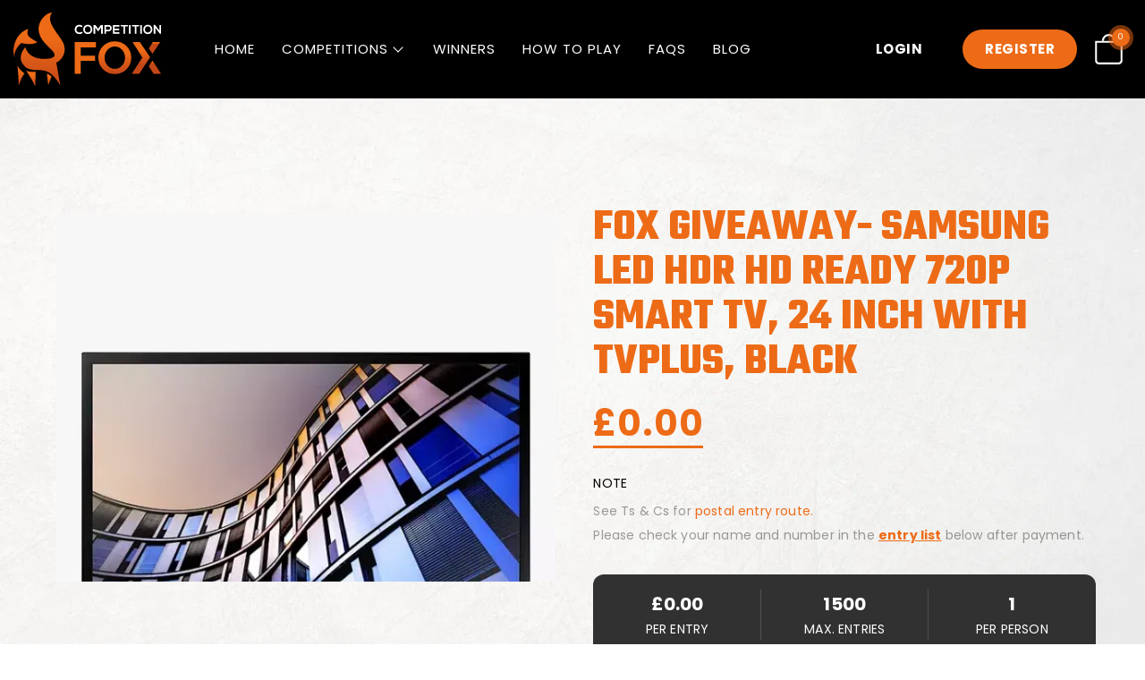

--- FILE ---
content_type: text/html; charset=UTF-8
request_url: https://www.competitionfox.com/competition/fox-giveaway-samsung-led-hdr-hd-ready-720p-smart-tv-24-inch-with-tvplus-black/
body_size: 24182
content:
<!DOCTYPE html>
<html lang="en-GB">
	<head>
				<meta charset="UTF-8">
		<meta name="format-detection" content="telephone=no" />
		<meta name="viewport" content="width=device-width, initial-scale=1">
		<title>Fox Giveaway- Samsung LED HDR HD Ready 720p Smart TV, 24 inch with TVPlus, Black &#8211; Competition Fox</title>
<meta name='robots' content='max-image-preview:large' />
<link rel='dns-prefetch' href='//www.googletagmanager.com' />
<link rel='dns-prefetch' href='//widget.trustpilot.com' />
<link rel='dns-prefetch' href='//static.klaviyo.com' />
<link rel='dns-prefetch' href='//fonts.googleapis.com' />
<link rel="alternate" type="application/rss+xml" title="Competition Fox &raquo; Feed" href="https://www.competitionfox.com/feed/" />
<link rel="alternate" type="application/rss+xml" title="Competition Fox &raquo; Comments Feed" href="https://www.competitionfox.com/comments/feed/" />
<link rel="alternate" title="oEmbed (JSON)" type="application/json+oembed" href="https://www.competitionfox.com/wp-json/oembed/1.0/embed?url=https%3A%2F%2Fwww.competitionfox.com%2Fcompetition%2Ffox-giveaway-samsung-led-hdr-hd-ready-720p-smart-tv-24-inch-with-tvplus-black%2F" />
<link rel="alternate" title="oEmbed (XML)" type="text/xml+oembed" href="https://www.competitionfox.com/wp-json/oembed/1.0/embed?url=https%3A%2F%2Fwww.competitionfox.com%2Fcompetition%2Ffox-giveaway-samsung-led-hdr-hd-ready-720p-smart-tv-24-inch-with-tvplus-black%2F&#038;format=xml" />
<style id='wp-img-auto-sizes-contain-inline-css' type='text/css'>
img:is([sizes=auto i],[sizes^="auto," i]){contain-intrinsic-size:3000px 1500px}
/*# sourceURL=wp-img-auto-sizes-contain-inline-css */
</style>

<link rel='stylesheet' id='partial-payment-blocks-integration-css' href='https://cdn.competitionfox.com/wp-content/plugins/woo-wallet/build/partial-payment/style-index.css?ver=1.5.15' type='text/css' media='all' />
<style id='wp-emoji-styles-inline-css' type='text/css'>

	img.wp-smiley, img.emoji {
		display: inline !important;
		border: none !important;
		box-shadow: none !important;
		height: 1em !important;
		width: 1em !important;
		margin: 0 0.07em !important;
		vertical-align: -0.1em !important;
		background: none !important;
		padding: 0 !important;
	}
/*# sourceURL=wp-emoji-styles-inline-css */
</style>
<link rel='stylesheet' id='wp-block-library-css' href='https://cdn.competitionfox.com/wp-includes/css/dist/block-library/style.min.css?ver=6.9' type='text/css' media='all' />
<link rel='stylesheet' id='wc-blocks-style-css' href='https://cdn.competitionfox.com/wp-content/plugins/woocommerce/assets/client/blocks/wc-blocks.css?ver=wc-10.2.3' type='text/css' media='all' />
<style id='global-styles-inline-css' type='text/css'>
:root{--wp--preset--aspect-ratio--square: 1;--wp--preset--aspect-ratio--4-3: 4/3;--wp--preset--aspect-ratio--3-4: 3/4;--wp--preset--aspect-ratio--3-2: 3/2;--wp--preset--aspect-ratio--2-3: 2/3;--wp--preset--aspect-ratio--16-9: 16/9;--wp--preset--aspect-ratio--9-16: 9/16;--wp--preset--color--black: #000000;--wp--preset--color--cyan-bluish-gray: #abb8c3;--wp--preset--color--white: #ffffff;--wp--preset--color--pale-pink: #f78da7;--wp--preset--color--vivid-red: #cf2e2e;--wp--preset--color--luminous-vivid-orange: #ff6900;--wp--preset--color--luminous-vivid-amber: #fcb900;--wp--preset--color--light-green-cyan: #7bdcb5;--wp--preset--color--vivid-green-cyan: #00d084;--wp--preset--color--pale-cyan-blue: #8ed1fc;--wp--preset--color--vivid-cyan-blue: #0693e3;--wp--preset--color--vivid-purple: #9b51e0;--wp--preset--gradient--vivid-cyan-blue-to-vivid-purple: linear-gradient(135deg,rgb(6,147,227) 0%,rgb(155,81,224) 100%);--wp--preset--gradient--light-green-cyan-to-vivid-green-cyan: linear-gradient(135deg,rgb(122,220,180) 0%,rgb(0,208,130) 100%);--wp--preset--gradient--luminous-vivid-amber-to-luminous-vivid-orange: linear-gradient(135deg,rgb(252,185,0) 0%,rgb(255,105,0) 100%);--wp--preset--gradient--luminous-vivid-orange-to-vivid-red: linear-gradient(135deg,rgb(255,105,0) 0%,rgb(207,46,46) 100%);--wp--preset--gradient--very-light-gray-to-cyan-bluish-gray: linear-gradient(135deg,rgb(238,238,238) 0%,rgb(169,184,195) 100%);--wp--preset--gradient--cool-to-warm-spectrum: linear-gradient(135deg,rgb(74,234,220) 0%,rgb(151,120,209) 20%,rgb(207,42,186) 40%,rgb(238,44,130) 60%,rgb(251,105,98) 80%,rgb(254,248,76) 100%);--wp--preset--gradient--blush-light-purple: linear-gradient(135deg,rgb(255,206,236) 0%,rgb(152,150,240) 100%);--wp--preset--gradient--blush-bordeaux: linear-gradient(135deg,rgb(254,205,165) 0%,rgb(254,45,45) 50%,rgb(107,0,62) 100%);--wp--preset--gradient--luminous-dusk: linear-gradient(135deg,rgb(255,203,112) 0%,rgb(199,81,192) 50%,rgb(65,88,208) 100%);--wp--preset--gradient--pale-ocean: linear-gradient(135deg,rgb(255,245,203) 0%,rgb(182,227,212) 50%,rgb(51,167,181) 100%);--wp--preset--gradient--electric-grass: linear-gradient(135deg,rgb(202,248,128) 0%,rgb(113,206,126) 100%);--wp--preset--gradient--midnight: linear-gradient(135deg,rgb(2,3,129) 0%,rgb(40,116,252) 100%);--wp--preset--font-size--small: 13px;--wp--preset--font-size--medium: 20px;--wp--preset--font-size--large: 36px;--wp--preset--font-size--x-large: 42px;--wp--preset--spacing--20: 0.44rem;--wp--preset--spacing--30: 0.67rem;--wp--preset--spacing--40: 1rem;--wp--preset--spacing--50: 1.5rem;--wp--preset--spacing--60: 2.25rem;--wp--preset--spacing--70: 3.38rem;--wp--preset--spacing--80: 5.06rem;--wp--preset--shadow--natural: 6px 6px 9px rgba(0, 0, 0, 0.2);--wp--preset--shadow--deep: 12px 12px 50px rgba(0, 0, 0, 0.4);--wp--preset--shadow--sharp: 6px 6px 0px rgba(0, 0, 0, 0.2);--wp--preset--shadow--outlined: 6px 6px 0px -3px rgb(255, 255, 255), 6px 6px rgb(0, 0, 0);--wp--preset--shadow--crisp: 6px 6px 0px rgb(0, 0, 0);}:where(.is-layout-flex){gap: 0.5em;}:where(.is-layout-grid){gap: 0.5em;}body .is-layout-flex{display: flex;}.is-layout-flex{flex-wrap: wrap;align-items: center;}.is-layout-flex > :is(*, div){margin: 0;}body .is-layout-grid{display: grid;}.is-layout-grid > :is(*, div){margin: 0;}:where(.wp-block-columns.is-layout-flex){gap: 2em;}:where(.wp-block-columns.is-layout-grid){gap: 2em;}:where(.wp-block-post-template.is-layout-flex){gap: 1.25em;}:where(.wp-block-post-template.is-layout-grid){gap: 1.25em;}.has-black-color{color: var(--wp--preset--color--black) !important;}.has-cyan-bluish-gray-color{color: var(--wp--preset--color--cyan-bluish-gray) !important;}.has-white-color{color: var(--wp--preset--color--white) !important;}.has-pale-pink-color{color: var(--wp--preset--color--pale-pink) !important;}.has-vivid-red-color{color: var(--wp--preset--color--vivid-red) !important;}.has-luminous-vivid-orange-color{color: var(--wp--preset--color--luminous-vivid-orange) !important;}.has-luminous-vivid-amber-color{color: var(--wp--preset--color--luminous-vivid-amber) !important;}.has-light-green-cyan-color{color: var(--wp--preset--color--light-green-cyan) !important;}.has-vivid-green-cyan-color{color: var(--wp--preset--color--vivid-green-cyan) !important;}.has-pale-cyan-blue-color{color: var(--wp--preset--color--pale-cyan-blue) !important;}.has-vivid-cyan-blue-color{color: var(--wp--preset--color--vivid-cyan-blue) !important;}.has-vivid-purple-color{color: var(--wp--preset--color--vivid-purple) !important;}.has-black-background-color{background-color: var(--wp--preset--color--black) !important;}.has-cyan-bluish-gray-background-color{background-color: var(--wp--preset--color--cyan-bluish-gray) !important;}.has-white-background-color{background-color: var(--wp--preset--color--white) !important;}.has-pale-pink-background-color{background-color: var(--wp--preset--color--pale-pink) !important;}.has-vivid-red-background-color{background-color: var(--wp--preset--color--vivid-red) !important;}.has-luminous-vivid-orange-background-color{background-color: var(--wp--preset--color--luminous-vivid-orange) !important;}.has-luminous-vivid-amber-background-color{background-color: var(--wp--preset--color--luminous-vivid-amber) !important;}.has-light-green-cyan-background-color{background-color: var(--wp--preset--color--light-green-cyan) !important;}.has-vivid-green-cyan-background-color{background-color: var(--wp--preset--color--vivid-green-cyan) !important;}.has-pale-cyan-blue-background-color{background-color: var(--wp--preset--color--pale-cyan-blue) !important;}.has-vivid-cyan-blue-background-color{background-color: var(--wp--preset--color--vivid-cyan-blue) !important;}.has-vivid-purple-background-color{background-color: var(--wp--preset--color--vivid-purple) !important;}.has-black-border-color{border-color: var(--wp--preset--color--black) !important;}.has-cyan-bluish-gray-border-color{border-color: var(--wp--preset--color--cyan-bluish-gray) !important;}.has-white-border-color{border-color: var(--wp--preset--color--white) !important;}.has-pale-pink-border-color{border-color: var(--wp--preset--color--pale-pink) !important;}.has-vivid-red-border-color{border-color: var(--wp--preset--color--vivid-red) !important;}.has-luminous-vivid-orange-border-color{border-color: var(--wp--preset--color--luminous-vivid-orange) !important;}.has-luminous-vivid-amber-border-color{border-color: var(--wp--preset--color--luminous-vivid-amber) !important;}.has-light-green-cyan-border-color{border-color: var(--wp--preset--color--light-green-cyan) !important;}.has-vivid-green-cyan-border-color{border-color: var(--wp--preset--color--vivid-green-cyan) !important;}.has-pale-cyan-blue-border-color{border-color: var(--wp--preset--color--pale-cyan-blue) !important;}.has-vivid-cyan-blue-border-color{border-color: var(--wp--preset--color--vivid-cyan-blue) !important;}.has-vivid-purple-border-color{border-color: var(--wp--preset--color--vivid-purple) !important;}.has-vivid-cyan-blue-to-vivid-purple-gradient-background{background: var(--wp--preset--gradient--vivid-cyan-blue-to-vivid-purple) !important;}.has-light-green-cyan-to-vivid-green-cyan-gradient-background{background: var(--wp--preset--gradient--light-green-cyan-to-vivid-green-cyan) !important;}.has-luminous-vivid-amber-to-luminous-vivid-orange-gradient-background{background: var(--wp--preset--gradient--luminous-vivid-amber-to-luminous-vivid-orange) !important;}.has-luminous-vivid-orange-to-vivid-red-gradient-background{background: var(--wp--preset--gradient--luminous-vivid-orange-to-vivid-red) !important;}.has-very-light-gray-to-cyan-bluish-gray-gradient-background{background: var(--wp--preset--gradient--very-light-gray-to-cyan-bluish-gray) !important;}.has-cool-to-warm-spectrum-gradient-background{background: var(--wp--preset--gradient--cool-to-warm-spectrum) !important;}.has-blush-light-purple-gradient-background{background: var(--wp--preset--gradient--blush-light-purple) !important;}.has-blush-bordeaux-gradient-background{background: var(--wp--preset--gradient--blush-bordeaux) !important;}.has-luminous-dusk-gradient-background{background: var(--wp--preset--gradient--luminous-dusk) !important;}.has-pale-ocean-gradient-background{background: var(--wp--preset--gradient--pale-ocean) !important;}.has-electric-grass-gradient-background{background: var(--wp--preset--gradient--electric-grass) !important;}.has-midnight-gradient-background{background: var(--wp--preset--gradient--midnight) !important;}.has-small-font-size{font-size: var(--wp--preset--font-size--small) !important;}.has-medium-font-size{font-size: var(--wp--preset--font-size--medium) !important;}.has-large-font-size{font-size: var(--wp--preset--font-size--large) !important;}.has-x-large-font-size{font-size: var(--wp--preset--font-size--x-large) !important;}
/*# sourceURL=global-styles-inline-css */
</style>

<style id='classic-theme-styles-inline-css' type='text/css'>
/*! This file is auto-generated */
.wp-block-button__link{color:#fff;background-color:#32373c;border-radius:9999px;box-shadow:none;text-decoration:none;padding:calc(.667em + 2px) calc(1.333em + 2px);font-size:1.125em}.wp-block-file__button{background:#32373c;color:#fff;text-decoration:none}
/*# sourceURL=/wp-includes/css/classic-themes.min.css */
</style>
<link rel='stylesheet' id='contact-form-7-css' href='https://cdn.competitionfox.com/wp-content/plugins/contact-form-7/includes/css/styles.css?ver=6.1.4' type='text/css' media='all' />
<link rel='stylesheet' id='draw-results-css' href='https://cdn.competitionfox.com/wp-content/plugins/hwd-services/assets/draw-results.css?ver=1.0.0' type='text/css' media='all' />
<style id='lty-inline-style-inline-css' type='text/css'>
.lty-progress-bar {
                            background: #f3efe6; 
                 }
                  
                .lty-progress-bar span.lty-progress-fill {
                background: #00cc00;
                }

                .lty-badge {
                background: #3366ff;
                }
                
                .lty-dashboard-navigation nav {
                 background: #f7f7f7;
                 border: 1px solid #f7f7f7;
                }
                
                .lty-dashboard-navigation nav a {
                 color: #000000!important;
                }

                .lty-dashboard-navigation nav .lty-current { 
                color: #000000!important;
                }
                
                .lty-dashboard-navigation nav a:hover {
                 color: #000000!important;
                }
                
                .lty-dashboard-contents {
                    border-left: 2px solid #f7f7f7;
                    border-bottom: 2px solid #f7f7f7;
                    border-right: 2px solid #f7f7f7;
                }
                
                .lty-shop-timer-wrapper {
                 background: #f1f1f1;
                }
                
                .lty-shop-timer-wrapper #lty_lottery_days, 
                .lty-shop-timer-wrapper #lty_lottery_hours,
                .lty-shop-timer-wrapper #lty_lottery_minutes,
                .lty-shop-timer-wrapper #lty_lottery_seconds {
                 color: #000000!important;
                }
                
                .lty-lottery-countdown-timer .lty-lottery-timer {
                color: #000000;
                }                       
                
                .lty-lottery-countdown-timer #lty_lottery_days, 
                .lty-lottery-countdown-timer #lty_lottery_hours,
                .lty-lottery-countdown-timer #lty_lottery_minutes,
                .lty-lottery-countdown-timer #lty_lottery_seconds {
                 color: #000000;
                }                        
                .lty-lottery-ticket-panel .lty-ticket-number-wrapper ul li {
                 border: 1px solid #e0e0e0;
                 color: #444444;
                }

                .lty-lottery-ticket-panel .lty-ticket-number-wrapper ul li.lty-selected-ticket {
                 background: #00cc00;
                 color: #ffffff;
                 }
                 .lty-lottery-ticket-panel .lty-ticket-number-wrapper ul li:hover {
                 background: #00cc00;
                 color: #ffffff;
                }

                 .lty-lottery-ticket-panel .lty-ticket-number-wrapper ul li.lty-booked-ticket {
                  background: #ff1111;
                  color: #ffffff;                      
                  }
                  
                .lty-lottery-ticket-panel .lty-lottery-ticket-tab-wrapper .lty-lottery-ticket-tab {
                background: #eeeeee;
                border: 1px solid #eeeeee;
                color: #333333;
                
                }

                .lty-lottery-ticket-panel .lty-lottery-ticket-tab-wrapper .lty-active-tab {
                 background: #cccccc;
                 border: 1px solid #cccccc;
                 color: #333333;
                 }

                .lty-lottery-ticket-panel .lty-lottery-ticket-tab-wrapper .lty-lottery-ticket-tab:hover {
                 background: #cccccc;
                 border: 1px solid #cccccc;
                 color: #333333;
                }
                
                ul.lty-lottery-answers li {
                border: 1px solid #cccccc;
                color: #000000;
                }

                ul.lty-lottery-answers li.lty-selected {
                color: #000000;
                background: #00cc00;
                }

                ul.lty-lottery-answers li:hover {
                color: #ffffff;
                background: #00cc00;
                }
                  
                .lty-shop-timer-section {
                color: #3c763d; }
/*# sourceURL=lty-inline-style-inline-css */
</style>
<link rel='stylesheet' id='dashicons-css' href='https://cdn.competitionfox.com/wp-includes/css/dashicons.min.css?ver=6.9' type='text/css' media='all' />
<link rel='stylesheet' id='lty-frontend-css-css' href='https://cdn.competitionfox.com/wp-content/plugins/lottery-for-woocommerce/assets/css/frontend.css?ver=7.0.10' type='text/css' media='all' />
<link rel='stylesheet' id='photoswipe-css' href='https://cdn.competitionfox.com/wp-content/plugins/woocommerce/assets/css/photoswipe/photoswipe.min.css?ver=10.2.3' type='text/css' media='all' />
<link rel='stylesheet' id='photoswipe-default-skin-css' href='https://cdn.competitionfox.com/wp-content/plugins/woocommerce/assets/css/photoswipe/default-skin/default-skin.min.css?ver=10.2.3' type='text/css' media='all' />
<link rel='stylesheet' id='woocommerce-layout-css' href='https://cdn.competitionfox.com/wp-content/plugins/woocommerce/assets/css/woocommerce-layout.css?ver=10.2.3' type='text/css' media='all' />
<link rel='stylesheet' id='woocommerce-smallscreen-css' href='https://cdn.competitionfox.com/wp-content/plugins/woocommerce/assets/css/woocommerce-smallscreen.css?ver=10.2.3' type='text/css' media='only screen and (max-width: 768px)' />
<link rel='stylesheet' id='woocommerce-general-css' href='https://cdn.competitionfox.com/wp-content/plugins/woocommerce/assets/css/woocommerce.css?ver=10.2.3' type='text/css' media='all' />
<style id='woocommerce-inline-inline-css' type='text/css'>
.woocommerce form .form-row .required { visibility: visible; }
/*# sourceURL=woocommerce-inline-inline-css */
</style>
<link rel='stylesheet' id='brands-styles-css' href='https://cdn.competitionfox.com/wp-content/plugins/woocommerce/assets/css/brands.css?ver=10.2.3' type='text/css' media='all' />
<link rel='stylesheet' id='bootstrap-css' href='https://cdn.competitionfox.com/wp-content/themes/competition-fox/css/bootstrap.min.css?ver=3.3.7' type='text/css' media='all' />
<link rel='stylesheet' id='hwd-font-css' href='https://cdn.competitionfox.com/wp-content/themes/competition-fox/css/visual-composer-starter-font.min.css?ver=1.3.2' type='text/css' media='all' />
<link rel='stylesheet' id='slick-style-css' href='https://cdn.competitionfox.com/wp-content/themes/competition-fox/css/slick.min.css?ver=1.6.0' type='text/css' media='all' />
<link rel='stylesheet' id='slick-theme-css' href='https://cdn.competitionfox.com/wp-content/themes/competition-fox/css/slick-theme.css?ver=1.6.0' type='text/css' media='all' />
<link rel='stylesheet' id='jquery-ui-css-css' href='https://cdn.competitionfox.com/wp-content/themes/competition-fox/css/jquery-ui.min.css?ver=1.3.2' type='text/css' media='all' />
<link rel='stylesheet' id='hwd-general-css' href='https://cdn.competitionfox.com/wp-content/themes/competition-fox/css/style.css?ver=1.3.2' type='text/css' media='all' />
<link rel='stylesheet' id='hwd-woocommerce-css' href='https://cdn.competitionfox.com/wp-content/themes/competition-fox/css/woocommerce.css?ver=1.3.2' type='text/css' media='all' />
<link rel='stylesheet' id='hwd-responsive-css' href='https://cdn.competitionfox.com/wp-content/themes/competition-fox/css/responsive.css?ver=1.3.2' type='text/css' media='all' />
<link rel='stylesheet' id='hwd-style-css' href='https://cdn.competitionfox.com/wp-content/themes/competition-fox/style.css?ver=6.9' type='text/css' media='all' />
<link rel='stylesheet' id='hwd-fonts-css' href='https://cdn.competitionfox.com/wp-content/themes/competition-fox/css/hwd-fonts.css?ver=1.3.2' type='text/css' media='all' />
<link rel='stylesheet' id='visualcomposerstarter-custom-style-css' href='https://cdn.competitionfox.com/wp-content/themes/competition-fox/css/customizer-custom.css?ver=6.9' type='text/css' media='all' />
<style id='visualcomposerstarter-custom-style-inline-css' type='text/css'>

	/*Body fonts and style*/
	 body,
	 .sidebar-widget-area a:hover, .sidebar-widget-area a:focus,
	 .sidebar-widget-area .widget_recent_entries ul li:hover, .sidebar-widget-area .widget_archive ul li:hover, .sidebar-widget-area .widget_categories ul li:hover, .sidebar-widget-area .widget_meta ul li:hover, .sidebar-widget-area .widget_recent_entries ul li:focus, .sidebar-widget-area .widget_archive ul li:focus, .sidebar-widget-area .widget_categories ul li:focus, .sidebar-widget-area .widget_meta ul li:focus, .visualcomposerstarter.woocommerce-cart .woocommerce table.cart .product-name a { color: #555555; }
	  .comment-content table,
	  .entry-content table { border-color: #555555; }
	  .entry-full-content .entry-author-data .author-biography,
	  .entry-full-content .entry-meta,
	  .nav-links.post-navigation a .meta-nav,
	  .search-results-header h4,
	  .entry-preview .entry-meta li,
	  .entry-preview .entry-meta li a,
	  .entry-content .gallery-caption,
	  .comment-content blockquote,
	  .entry-content blockquote,
	  .wp-caption .wp-caption-text,
	  .comments-area .comment-list .comment-metadata a { color: #777777; }
	  .comments-area .comment-list .comment-metadata a:hover,
	  .comments-area .comment-list .comment-metadata a:focus { border-bottom-color: #777777; }
	  
	  html, #main-menu ul li ul li { font-size: 16px }
	  body, #footer, .footer-widget-area .widget-title { line-height: 1.7; }
	  
	  /*Buttons font and style*/
	  .comments-area .form-submit input[type=submit],
	  .blue-button { 
			background-color: #557cbf; 
			color: #f4f4f4;
			font-size: 16px;
			font-weight: 400;
			font-style: normal;
			letter-spacing: 0.01rem;
			line-height: 1;
			text-transform: none;
			margin-top: 0;
			margin-bottom: 0;
	  }
	  .comments-area .form-submit input[type=submit]:hover, .comments-area .form-submit input[type=submit]:focus,
	  .blue-button:hover, .blue-button:focus, 
	  .entry-content p a.blue-button:hover { 
			background-color: #3c63a6; 
			color: #f4f4f4; 
	  }
	  
	  .nav-links.archive-navigation .page-numbers,
	  .visualcomposerstarter.woocommerce nav.woocommerce-pagination ul li .page-numbers {
	        background-color: #557cbf; 
			color: #f4f4f4;
	  }
	  
	  .nav-links.archive-navigation a.page-numbers:hover, 
	  .nav-links.archive-navigation a.page-numbers:focus, 
	  .nav-links.archive-navigation .page-numbers.current,
	  .visualcomposerstarter.woocommerce nav.woocommerce-pagination ul li .page-numbers:hover, 
	  .visualcomposerstarter.woocommerce nav.woocommerce-pagination ul li .page-numbers:focus, 
	  .visualcomposerstarter.woocommerce nav.woocommerce-pagination ul li .page-numbers.current {
	        background-color: #3c63a6; 
			color: #f4f4f4; 
	  }
	  .visualcomposerstarter.woocommerce button.button.alt.disabled {
            background-color: #557cbf; 
			color: #f4f4f4;
	  }
	
	/*Headers fonts and style*/
	.entry-full-content .entry-author-data .author-name,
	.entry-full-content .entry-meta a,
	.nav-links.post-navigation a .post-title,
	.comments-area .comment-list .comment-author,
	.comments-area .comment-list .comment-author a,
	.search-results-header h4 strong,
	.entry-preview .entry-meta li a:hover,
	.entry-preview .entry-meta li a:focus { color: #333333; }
	
	.entry-full-content .entry-meta a,
	.comments-area .comment-list .comment-author a:hover,
	.comments-area .comment-list .comment-author a:focus,
	.nav-links.post-navigation a .post-title { border-bottom-color: #333333; }

	
	 h1 a {color: #557cbf;}
	 h1 a:hover, h1 a:focus {color: #557cbf;}
	 h2 {
		color: #333333;
		font-size: 36px;
		font-weight: 400;
		font-style: normal;
		letter-spacing: 0.01rem;
		line-height: 1.1;
		margin-top: 0;
		margin-bottom: 0.625rem;
		text-transform: none;  
	 }
	 h2 a {color: #557cbf;}
	 h2 a:hover, h2 a:focus {color: #557cbf;}
	 h3 {
		color: #333333;
		font-size: 30px;
		font-weight: 400;
		font-style: normal;
		letter-spacing: 0.01rem;
		line-height: 1.1;
		margin-top: 0;
		margin-bottom: 0.625rem;
		text-transform: none;  
	 }
	 h3 a {color: #557cbf;}
	 h3 a:hover, h3 a:focus {color: #557cbf;}
	 h4 {
		color: #333333;
		font-size: 22px;
		font-weight: 400;
		font-style: normal;
		letter-spacing: 0.01rem;
		line-height: 1.1;
		margin-top: 0;
		margin-bottom: 0.625rem;
		text-transform: none;  
	 }
	 h4 a {color: #557cbf;}
	 h4 a:hover, h4 a:focus {color: #557cbf;}
	 h5 {
		color: #333333;
		font-size: 22px;
		font-weight: 400;
		font-style: normal;
		letter-spacing: 0.01rem;
		line-height: 1.1;
		margin-top: 0;
		margin-bottom: 0.625rem;
		text-transform: none;  
	 }
	 h5 a {color: #557cbf;}
	 h5 a:hover, h5 a:focus {color: #557cbf;}
	 h6 {
		color: #333333;
		font-size: 16px;
		font-weight: 400;
		font-style: normal;
		letter-spacing: 0.01rem;
		line-height: 1.1;
		margin-top: 0;
		margin-bottom: 0.625rem;
		text-transform: none;  
	 }
	 h6 a {color: #557cbf;}
	 h6 a:hover, h6 a:focus {color: #557cbf;}
	
		/*Header and menu area background color*/
		#header .navbar .navbar-wrapper,
		body.navbar-no-background #header .navbar.fixed.scroll,
		body.header-full-width-boxed #header .navbar,
		body.header-full-width #header .navbar {
			background-color: #ffffff;
		}
		body.navbar-no-background #header .navbar {background-color: transparent;}
		
	.visualcomposerstarter .vct-cart-wrapper svg g>g {
	    fill: #2b4b80;
	}
	
	.visualcomposerstarter.woocommerce div.product .entry-categories a:hover,
	.visualcomposerstarter.woocommerce-cart .woocommerce table.cart .product-name a:hover,
	.visualcomposerstarter.woocommerce div.product .woocommerce-tabs ul.tabs li a:hover,
	.visualcomposerstarter.woocommerce div.product .entry-categories a:focus,
	.visualcomposerstarter.woocommerce-cart .woocommerce table.cart .product-name a:focus,
	.visualcomposerstarter.woocommerce div.product .woocommerce-tabs ul.tabs li a:focus,
	{
		color: #2b4b80;
	}
	
	.woocommerce button.button[name="update_cart"],
    .button[name="apply_coupon"],
    .vct-checkout-button,
    .woocommerce button.button:disabled, 
    .woocommerce button.button:disabled[disabled]
	{
		color: #4e4e4e;
	}
	.visualcomposerstarter .woocommerce.widget.widget_price_filter .ui-slider .ui-slider-handle,
	.visualcomposerstarter .woocommerce.widget.widget_price_filter .ui-slider .ui-slider-range
	{
		background-color: #2b4b80;
	}
	.visualcomposerstarter .woocommerce.widget li a
	{
		color: #000;
	}
	.visualcomposerstarter .woocommerce.widget li a:hover,
	.visualcomposerstarter .woocommerce.widget li a:focus
	{
		color: #2b4b80;
	}
	.visualcomposerstarter.woocommerce-cart .woocommerce table.cart a.remove:before,
	.visualcomposerstarter .woocommerce.widget .cart_list li a.remove:before,
	.visualcomposerstarter.woocommerce-cart .woocommerce table.cart a.remove:after,
	.visualcomposerstarter .woocommerce.widget .cart_list li a.remove:after
	{
		background-color: #d5d5d5;
	}
	.hero-slider .slick-prev:before {
		content:'';
		background:url('https://cdn.competitionfox.com/wp-content/themes/competition-fox/images/left-arrow.svg');
		width: 48px;
		height: 48px;
		display:block;
	}
	.hero-slider .slick-next:before {
		content:'';
		background:url('https://cdn.competitionfox.com/wp-content/themes/competition-fox/images/right-arrow.svg');
		width: 48px;
		height: 48px;
		display:block;
	}
	.hero-slider .slick-prev {
		left: 70px;
	}
	.hero-slider .slick-next {
		right: 70px;
	}
	
/*# sourceURL=visualcomposerstarter-custom-style-inline-css */
</style>
<link rel='stylesheet' id='wpb-google-fonts-oxygen-css' href='https://fonts.googleapis.com/css2?family=Oxygen%3Awght%40300%3B400%3B700&#038;display=swap&#038;ver=6.9' type='text/css' media='all' />
<link rel='stylesheet' id='wpb-google-fonts-poppins-css' href='https://fonts.googleapis.com/css2?family=Poppins%3Awght%40400%3B700&#038;display=swap&#038;ver=6.9' type='text/css' media='all' />
<link rel='stylesheet' id='wpb-google-font-teko-css' href='https://fonts.googleapis.com/css2?family=Teko%3Awght%40300%3B400%3B500%3B600%3B700&#038;display=swap&#038;ver=6.9' type='text/css' media='all' />
<script type="text/javascript" id="woocommerce-google-analytics-integration-gtag-js-after">
/* <![CDATA[ */
/* Google Analytics for WooCommerce (gtag.js) */
					window.dataLayer = window.dataLayer || [];
					function gtag(){dataLayer.push(arguments);}
					// Set up default consent state.
					for ( const mode of [{"analytics_storage":"denied","ad_storage":"denied","ad_user_data":"denied","ad_personalization":"denied","region":["AT","BE","BG","HR","CY","CZ","DK","EE","FI","FR","DE","GR","HU","IS","IE","IT","LV","LI","LT","LU","MT","NL","NO","PL","PT","RO","SK","SI","ES","SE","GB","CH"]}] || [] ) {
						gtag( "consent", "default", { "wait_for_update": 500, ...mode } );
					}
					gtag("js", new Date());
					gtag("set", "developer_id.dOGY3NW", true);
					gtag("config", "G-K7P7S2WTK4", {"track_404":true,"allow_google_signals":true,"logged_in":false,"linker":{"domains":[],"allow_incoming":false},"custom_map":{"dimension1":"logged_in"}});
//# sourceURL=woocommerce-google-analytics-integration-gtag-js-after
/* ]]> */
</script>
<script type="text/javascript" src="https://cdn.competitionfox.com/wp-includes/js/jquery/jquery.min.js?ver=3.7.1" id="jquery-core-js"></script>
<script type="text/javascript" src="https://cdn.competitionfox.com/wp-includes/js/jquery/jquery-migrate.min.js?ver=3.4.1" id="jquery-migrate-js"></script>
<script type="text/javascript" src="https://cdn.competitionfox.com/wp-content/plugins/woocommerce/assets/js/jquery-blockui/jquery.blockUI.min.js?ver=2.7.0-wc.10.2.3" id="jquery-blockui-js" data-wp-strategy="defer"></script>
<script type="text/javascript" id="lty-frontend-js-extra">
/* <![CDATA[ */
var lty_frontend_params = {"lottery_tickets_nonce":"c2e47b2531","ajaxurl":"https://www.competitionfox.com/wp-admin/admin-ajax.php","guest_user":"no","guest_error_msg":""};
//# sourceURL=lty-frontend-js-extra
/* ]]> */
</script>
<script type="text/javascript" src="https://cdn.competitionfox.com/wp-content/plugins/lottery-for-woocommerce/assets/js/frontend/frontend.js?ver=7.0.10" id="lty-frontend-js"></script>
<script type="text/javascript" id="lty-sub-lottery-js-extra">
/* <![CDATA[ */
var lty_sub_lottery_params = {"sub_lottery_nonce":"59acf9c476","ajaxurl":"https://www.competitionfox.com/wp-admin/admin-ajax.php"};
//# sourceURL=lty-sub-lottery-js-extra
/* ]]> */
</script>
<script type="text/javascript" src="https://cdn.competitionfox.com/wp-content/plugins/lottery-for-woocommerce/assets/js/frontend/sub-lottery.js?ver=7.0.10" id="lty-sub-lottery-js"></script>
<script type="text/javascript" src="https://cdn.competitionfox.com/wp-content/plugins/stop-user-enumeration/frontend/js/frontend.js?ver=1.7.7" id="stop-user-enumeration-js" defer="defer" data-wp-strategy="defer"></script>
<script type="text/javascript" id="tp-js-js-extra">
/* <![CDATA[ */
var trustpilot_settings = {"key":"mb0wWQAmdcWe2Wy2","TrustpilotScriptUrl":"https://invitejs.trustpilot.com/tp.min.js","IntegrationAppUrl":"//ecommscript-integrationapp.trustpilot.com","PreviewScriptUrl":"//ecommplugins-scripts.trustpilot.com/v2.1/js/preview.min.js","PreviewCssUrl":"//ecommplugins-scripts.trustpilot.com/v2.1/css/preview.min.css","PreviewWPCssUrl":"//ecommplugins-scripts.trustpilot.com/v2.1/css/preview_wp.css","WidgetScriptUrl":"//widget.trustpilot.com/bootstrap/v5/tp.widget.bootstrap.min.js"};
//# sourceURL=tp-js-js-extra
/* ]]> */
</script>
<script type="text/javascript" src="https://cdn.competitionfox.com/wp-content/plugins/trustpilot-reviews/review/assets/js/headerScript.min.js?ver=1.0&#039; async=&#039;async" id="tp-js-js"></script>
<script type="text/javascript" src="//widget.trustpilot.com/bootstrap/v5/tp.widget.bootstrap.min.js?ver=1.0&#039; async=&#039;async" id="widget-bootstrap-js"></script>
<script type="text/javascript" id="trustbox-js-extra">
/* <![CDATA[ */
var trustbox_settings = {"page":"product","sku":["TRUSTPILOT_SKU_VALUE_1674231"],"name":"Fox Giveaway- Samsung LED HDR HD Ready 720p Smart TV, 24 inch with TVPlus, Black"};
var trustpilot_trustbox_settings = {"trustboxes":[{"enabled":"enabled","snippet":"[base64]","customizations":"[base64]","defaults":"[base64]","page":"ahr0chm6ly9mb3guaglsdg9uag9zdgluzy5jb20vag93lxrvlxbsyxkty29tcgv0axrpb24v","position":"before","corner":"top: #{Y}px; left: #{X}px;","paddingx":"0","paddingy":"0","zindex":"1000","clear":"both","xpaths":"[base64]","sku":"TRUSTPILOT_SKU_VALUE_1255709,","name":"comp expired basket test","widgetName":"Slider","repeatable":false,"uuid":"0848c4bb-ee4c-0c38-b0bf-0da7a9d2a729","error":null,"repeatXpath":{"xpathById":{"prefix":"","suffix":""},"xpathFromRoot":{"prefix":"","suffix":""}}}]};
//# sourceURL=trustbox-js-extra
/* ]]> */
</script>
<script type="text/javascript" src="https://cdn.competitionfox.com/wp-content/plugins/trustpilot-reviews/review/assets/js/trustBoxScript.min.js?ver=1.0&#039; async=&#039;async" id="trustbox-js"></script>
<script type="text/javascript" id="wc-add-to-cart-js-extra">
/* <![CDATA[ */
var wc_add_to_cart_params = {"ajax_url":"/wp-admin/admin-ajax.php","wc_ajax_url":"/?wc-ajax=%%endpoint%%","i18n_view_cart":"View basket","cart_url":"https://www.competitionfox.com/cart/","is_cart":"","cart_redirect_after_add":"no"};
//# sourceURL=wc-add-to-cart-js-extra
/* ]]> */
</script>
<script type="text/javascript" src="https://cdn.competitionfox.com/wp-content/plugins/woocommerce/assets/js/frontend/add-to-cart.min.js?ver=10.2.3" id="wc-add-to-cart-js" data-wp-strategy="defer"></script>
<script type="text/javascript" src="https://cdn.competitionfox.com/wp-content/plugins/woocommerce/assets/js/zoom/jquery.zoom.min.js?ver=1.7.21-wc.10.2.3" id="zoom-js" defer="defer" data-wp-strategy="defer"></script>
<script type="text/javascript" src="https://cdn.competitionfox.com/wp-content/plugins/woocommerce/assets/js/photoswipe/photoswipe.min.js?ver=4.1.1-wc.10.2.3" id="photoswipe-js" defer="defer" data-wp-strategy="defer"></script>
<script type="text/javascript" src="https://cdn.competitionfox.com/wp-content/plugins/woocommerce/assets/js/photoswipe/photoswipe-ui-default.min.js?ver=4.1.1-wc.10.2.3" id="photoswipe-ui-default-js" defer="defer" data-wp-strategy="defer"></script>
<script type="text/javascript" id="wc-single-product-js-extra">
/* <![CDATA[ */
var wc_single_product_params = {"i18n_required_rating_text":"Please select a rating","i18n_rating_options":["1 of 5 stars","2 of 5 stars","3 of 5 stars","4 of 5 stars","5 of 5 stars"],"i18n_product_gallery_trigger_text":"View full-screen image gallery","review_rating_required":"yes","flexslider":{"rtl":false,"animation":"slide","smoothHeight":true,"directionNav":false,"controlNav":"thumbnails","slideshow":false,"animationSpeed":500,"animationLoop":false,"allowOneSlide":false},"zoom_enabled":"1","zoom_options":[],"photoswipe_enabled":"1","photoswipe_options":{"shareEl":false,"closeOnScroll":false,"history":false,"hideAnimationDuration":0,"showAnimationDuration":0},"flexslider_enabled":"1"};
//# sourceURL=wc-single-product-js-extra
/* ]]> */
</script>
<script type="text/javascript" src="https://cdn.competitionfox.com/wp-content/plugins/woocommerce/assets/js/frontend/single-product.min.js?ver=10.2.3" id="wc-single-product-js" defer="defer" data-wp-strategy="defer"></script>
<script type="text/javascript" src="https://cdn.competitionfox.com/wp-content/plugins/woocommerce/assets/js/js-cookie/js.cookie.min.js?ver=2.1.4-wc.10.2.3" id="js-cookie-js" defer="defer" data-wp-strategy="defer"></script>
<script type="text/javascript" id="woocommerce-js-extra">
/* <![CDATA[ */
var woocommerce_params = {"ajax_url":"/wp-admin/admin-ajax.php","wc_ajax_url":"/?wc-ajax=%%endpoint%%","i18n_password_show":"Show password","i18n_password_hide":"Hide password"};
//# sourceURL=woocommerce-js-extra
/* ]]> */
</script>
<script type="text/javascript" src="https://cdn.competitionfox.com/wp-content/plugins/woocommerce/assets/js/frontend/woocommerce.min.js?ver=10.2.3" id="woocommerce-js" defer="defer" data-wp-strategy="defer"></script>
<script type="text/javascript" src="https://cdn.competitionfox.com/wp-content/plugins/js_composer/assets/js/vendors/woocommerce-add-to-cart.js?ver=6.10.0" id="vc_woocommerce-add-to-cart-js-js"></script>
<link rel="https://api.w.org/" href="https://www.competitionfox.com/wp-json/" /><link rel="alternate" title="JSON" type="application/json" href="https://www.competitionfox.com/wp-json/wp/v2/product/1674231" /><link rel="EditURI" type="application/rsd+xml" title="RSD" href="https://www.competitionfox.com/xmlrpc.php?rsd" />
<meta name="generator" content="WordPress 6.9" />
<meta name="generator" content="WooCommerce 10.2.3" />
<link rel="canonical" href="https://www.competitionfox.com/competition/fox-giveaway-samsung-led-hdr-hd-ready-720p-smart-tv-24-inch-with-tvplus-black/" />
<link rel='shortlink' href='https://www.competitionfox.com/?p=1674231' />
	<noscript><style>.woocommerce-product-gallery{ opacity: 1 !important; }</style></noscript>
	<style type="text/css">.recentcomments a{display:inline !important;padding:0 !important;margin:0 !important;}</style><meta name="generator" content="Powered by WPBakery Page Builder - drag and drop page builder for WordPress."/>
<link rel="icon" href="https://cdn.competitionfox.com/wp-content/uploads/2021/10/cropped-favicon-32x32.gif" sizes="32x32" />
<link rel="icon" href="https://cdn.competitionfox.com/wp-content/uploads/2021/10/cropped-favicon-192x192.gif" sizes="192x192" />
<link rel="apple-touch-icon" href="https://cdn.competitionfox.com/wp-content/uploads/2021/10/cropped-favicon-180x180.gif" />
<meta name="msapplication-TileImage" content="https://cdn.competitionfox.com/wp-content/uploads/2021/10/cropped-favicon-270x270.gif" />
		<style type="text/css" id="wp-custom-css">
			#st-security-code-iframe {
    filter: unset !important;
}
.woocommerce-checkout #payment, .woocommerce-checkout #payment div.payment_box {
    background: #191919;
}
button#st-form__submit {
    font-size: 18px;
    font-weight: 600;
    text-transform: uppercase;
    padding: 14px 65px;
    font-family: var(--font-family-poppins);
    background: var(--primary-color);
    position: relative;
    border: 0;
    color: white;
    margin-bottom: 30px;
    border-radius: 50px;
	cursor:pointer;
}
button#st-form__submit:hover {
	background:black
}
.lty-shop-timer-wrapper {
    background: transparent !important;
}
label[for=payment_method_cashflows_card] img {
    display: none;
}
#footer ul.menu ul.sub-menu {
	list-style-type: none;
	padding-left: 20px;
	display: none;
}
#footer ul.menu ul.sub-menu li {
	margin: 8px 0
}

.visualcomposerstarter .woocommerce form .form-row.kl_newsletter_checkbox_field input,
.visualcomposerstarter .woocommerce form .form-row.kl_sms_consent_checkbox_field input {
    min-width: 1.5rem;
}

.visualcomposerstarter .woocommerce form .form-row.kl_sms_consent_checkbox_field ,
.visualcomposerstarter .woocommerce form .form-row.kl_newsletter_checkbox_field {
    font-size: 0.75rem;
    padding: 1rem;
}

.visualcomposerstarter .woocommerce form .form-row.kl_sms_consent_checkbox_field  label,
.visualcomposerstarter .woocommerce form .form-row.kl_newsletter_checkbox_field label {
    font-size: 0.75rem;
    position: relative;
}

.visualcomposerstarter .woocommerce form .form-row.kl_sms_consent_checkbox_field  .optional,
.visualcomposerstarter .woocommerce form .form-row.kl_newsletter_checkbox_field .optional {
    position: absolute;
    top: 100%;
    left: 32px;
    font-size: 0.5rem;
    opacity: 0.5;
		display: none;
}

.page-id-28 .pagination-container {
	display: none;
}
		</style>
		<noscript><style> .wpb_animate_when_almost_visible { opacity: 1; }</style></noscript>	<script data-cfasync="false" nonce="ed10825e-1922-4c01-b8d5-07e10667693e">try{(function(w,d){!function(j,k,l,m){if(j.zaraz)console.error("zaraz is loaded twice");else{j[l]=j[l]||{};j[l].executed=[];j.zaraz={deferred:[],listeners:[]};j.zaraz._v="5874";j.zaraz._n="ed10825e-1922-4c01-b8d5-07e10667693e";j.zaraz.q=[];j.zaraz._f=function(n){return async function(){var o=Array.prototype.slice.call(arguments);j.zaraz.q.push({m:n,a:o})}};for(const p of["track","set","debug"])j.zaraz[p]=j.zaraz._f(p);j.zaraz.init=()=>{var q=k.getElementsByTagName(m)[0],r=k.createElement(m),s=k.getElementsByTagName("title")[0];s&&(j[l].t=k.getElementsByTagName("title")[0].text);j[l].x=Math.random();j[l].w=j.screen.width;j[l].h=j.screen.height;j[l].j=j.innerHeight;j[l].e=j.innerWidth;j[l].l=j.location.href;j[l].r=k.referrer;j[l].k=j.screen.colorDepth;j[l].n=k.characterSet;j[l].o=(new Date).getTimezoneOffset();if(j.dataLayer)for(const t of Object.entries(Object.entries(dataLayer).reduce((u,v)=>({...u[1],...v[1]}),{})))zaraz.set(t[0],t[1],{scope:"page"});j[l].q=[];for(;j.zaraz.q.length;){const w=j.zaraz.q.shift();j[l].q.push(w)}r.defer=!0;for(const x of[localStorage,sessionStorage])Object.keys(x||{}).filter(z=>z.startsWith("_zaraz_")).forEach(y=>{try{j[l]["z_"+y.slice(7)]=JSON.parse(x.getItem(y))}catch{j[l]["z_"+y.slice(7)]=x.getItem(y)}});r.referrerPolicy="origin";r.src="/cdn-cgi/zaraz/s.js?z="+btoa(encodeURIComponent(JSON.stringify(j[l])));q.parentNode.insertBefore(r,q)};["complete","interactive"].includes(k.readyState)?zaraz.init():j.addEventListener("DOMContentLoaded",zaraz.init)}}(w,d,"zarazData","script");window.zaraz._p=async d$=>new Promise(ea=>{if(d$){d$.e&&d$.e.forEach(eb=>{try{const ec=d.querySelector("script[nonce]"),ed=ec?.nonce||ec?.getAttribute("nonce"),ee=d.createElement("script");ed&&(ee.nonce=ed);ee.innerHTML=eb;ee.onload=()=>{d.head.removeChild(ee)};d.head.appendChild(ee)}catch(ef){console.error(`Error executing script: ${eb}\n`,ef)}});Promise.allSettled((d$.f||[]).map(eg=>fetch(eg[0],eg[1])))}ea()});zaraz._p({"e":["(function(w,d){})(window,document)"]});})(window,document)}catch(e){throw fetch("/cdn-cgi/zaraz/t"),e;};</script></head>
<body class="wp-singular product-template-default single single-product postid-1674231 wp-custom-logo wp-theme-competition-fox theme-competition-fox theme-storm-competitions woocommerce woocommerce-page woocommerce-no-js visualcomposerstarter fixed-header wpb-js-composer js-comp-ver-6.10.0 vc_responsive">
		<header id="header">
		<nav class="navbar fixed">
			<div class="container">
				<div class="navbar-wrapper clearfix">
					<div class="navbar-header">
						<div class="navbar-brand">
							<a href="https://www.competitionfox.com/" class="custom-logo-link" rel="home"><img src="https://cdn.competitionfox.com/wp-content/uploads/2021/11/fox-logo.svg" class="custom-logo" alt="Competition Fox" decoding="async" /></a>
						</div>
											</div>
											<div id="main-menu">
							<div class="button-close"><span class="vct-icon-close"></span></div>
							<div class="hide-desktop logo-mobile"><a href="https://www.competitionfox.com/" class="custom-logo-link" rel="home"><img src="https://cdn.competitionfox.com/wp-content/uploads/2021/11/fox-logo.svg" class="custom-logo" alt="Competition Fox" decoding="async" /></a></div>
							<ul id="menu-primary-menu" class="nav navbar-nav call-to-action"><li id="menu-item-87" class="menu-item menu-item-type-post_type menu-item-object-page menu-item-home menu-item-87"><a href="https://www.competitionfox.com/">Home</a></li>
<li id="menu-item-12538285" class="menu-item menu-item-type-custom menu-item-object-custom menu-item-has-children menu-item-12538285"><a href="#">Competitions</a>
<ul class="sub-menu">
	<li id="menu-item-379" class="menu-item menu-item-type-post_type menu-item-object-page menu-item-379"><a href="https://www.competitionfox.com/live-competitions/">Live Competitions</a></li>
	<li id="menu-item-1255213" class="menu-item menu-item-type-post_type menu-item-object-page menu-item-1255213"><a href="https://www.competitionfox.com/waiting-to-be-drawn/">Waiting to be Drawn</a></li>
	<li id="menu-item-378" class="menu-item menu-item-type-post_type menu-item-object-page menu-item-378"><a href="https://www.competitionfox.com/closed-competitions/">Closed Competitions</a></li>
</ul>
</li>
<li id="menu-item-8750010" class="menu-item menu-item-type-post_type menu-item-object-page menu-item-8750010"><a href="https://www.competitionfox.com/draw-results-competition-fox/">Winners</a></li>
<li id="menu-item-285" class="menu-item menu-item-type-post_type menu-item-object-page menu-item-285"><a href="https://www.competitionfox.com/how-to-play/">How to Play</a></li>
<li id="menu-item-1254516" class="menu-item menu-item-type-post_type menu-item-object-page menu-item-1254516"><a href="https://www.competitionfox.com/faqs/">FAQs</a></li>
<li id="menu-item-13119481" class="menu-item menu-item-type-post_type menu-item-object-page menu-item-13119481"><a href="https://www.competitionfox.com/blog/">Blog</a></li>
</ul>							<ul id="menu-call-to-action" class="nav navbar-nav"><li id="menu-item-1253422" class="btn-secondary menu-item menu-item-type-post_type menu-item-object-page menu-item-1253422"><a href="https://www.competitionfox.com/login/">Login</a></li>
<li id="menu-item-1252664" class="btn-primary menu-item menu-item-type-post_type menu-item-object-page menu-item-1252664"><a href="https://www.competitionfox.com/register/">Register</a></li>
</ul>																				</div><!--#main-menu-->
																<div class="vct-cart-wrapper">
							<a href="https://www.competitionfox.com/cart/">
								<img   src="https://cdn.competitionfox.com/wp-content/themes/competition-fox/images/cart.svg" />
								<span class="vct-cart-items-count">
									0								</span>
							</a>
						</div>
																<button type="button" class="navbar-toggle">
							<span class="sr-only">Toggle navigation</span>
							<img   src="https://cdn.competitionfox.com/wp-content/themes/competition-fox/images/menu.svg" />
						</button>
														</div><!--.navbar-wrapper-->
			</div><!--.container-->
		</nav>
			</header>
		<div class="container">
		<div class="content-wrapper">
			<div class="row">
				<div class="col-md-12">
					<div class="main-content">
						<div id="product-1674231" class="product type-product post-1674231 status-publish first instock product_cat-live has-post-thumbnail virtual product-type-lottery">
    <div>
    
<div class="wpgs woocommerce-product-gallery wpgs--with-images images">

		<div class="wpgs-for"><div  class="woocommerce-product-gallery__image single-product-main-image"><img width="600" height="800" src="https://cdn.competitionfox.com/wp-content/uploads/2022/05/240015512-600x800.webp" class="attachment-shop_single size-shop_single wp-post-image" alt="" data-zoom_src="https://cdn.competitionfox.com/wp-content/uploads/2022/05/240015512.webp" decoding="async" fetchpriority="high" srcset="https://cdn.competitionfox.com/wp-content/uploads/2022/05/240015512-600x800.webp 600w, https://cdn.competitionfox.com/wp-content/uploads/2022/05/240015512-225x300.webp 225w, https://cdn.competitionfox.com/wp-content/uploads/2022/05/240015512-113x150.webp 113w, https://cdn.competitionfox.com/wp-content/uploads/2022/05/240015512.webp 640w" sizes="(max-width: 600px) 100vw, 600px" /></div></div>
    <script>
    jQuery(document).ready(function(){
        jQuery('.wpgs-for').slick({
            slidesToShow:1,
            slidesToScroll:1,
            arrows:false,
            fade:false,
            infinite:false,
            adaptiveHeight:true,
            autoplay:true,
            draggable:true,
            nextArrow:'<i class="flaticon-right-arrow"></i>',
            prevArrow:'<i class="flaticon-back"></i>',
            asNavFor:'.wpgs-nav',
          
        });
        jQuery('.wpgs-nav').slick({
            slidesToShow:4,
            slidesToScroll:1,
            asNavFor:'.wpgs-for',
            arrows:false,
            focusOnSelect:true,
            responsive:[{
                breakpoint:767,
                settings:{
                    slidesToShow:3,
                    slidesToScroll:1,
                    draggable:true,
                    autoplay:false,
                    arrows:false
                }
            }],
        });
    });
    </script>
        
</div>

	<div class="summary entry-summary">
		<h1 class="product_title entry-title">Fox Giveaway- Samsung LED HDR HD Ready 720p Smart TV, 24 inch with TVPlus, Black</h1>    <div class="price-with-progress">
        <p class="price"><span class="woocommerce-Price-amount amount"><bdi><span class="woocommerce-Price-currencySymbol">&pound;</span>0.00</bdi></span></p>
    </div>
    <div class="notes">
        <h4 class="heading-xs">Note</h4>
		<p class="terms" style="
    margin-bottom: 0;
">See Ts &amp; Cs for <a href="/terms-conditions#free-entry-method" target="_blank" style="font-weight: inherit;text-decoration: inherit;">postal entry route.</a></p>
		<p id="move-to-entries">Please check your name and number in the <a href="#lty-bid-logs-wrapper">entry list</a> below after payment.</p>
    </div>
    <div class="fixed-odds">
        <div>
            <span><span class="woocommerce-Price-amount amount"><bdi><span class="woocommerce-Price-currencySymbol">&pound;</span>0.00</bdi></span></span>
            <p>per Entry</p>
        </div>
        <div>
            <span>1500</span>
            <p>Max. Entries</p>
        </div>
        <div>
            <span>1</span>
            <p>per Person</p>
        </div>
    </div>
    <div class="woocommerce-product-details__short-description">
	<h4 class="heading-sm">Description</h4>
	<div class="mt-2 mb-3">
		<p>Fox Giveaway- Samsung LED HDR HD Ready 720p Smart TV, 24 inch with TVPlus, Black</p>
<p>Auto Win- No live draw</p>
	</div>
</div><table class="lty-frontend-table shop_table shop_table_responsive lty-winner-logs-table">
	<thead>
		<tr>
							<th>Winner Name</th>
								<th>Ticket Number</th>
								<th>Draw Date</th>
						</tr>
	</thead>
	<tbody>
					<tr>
									<td data-title="Winner Name">
						Helen Fitton					</td>
										<td data-title="Ticket Number">
						1233					</td>
										<td data-title="Draw Date">
						30/05/2022					</td>
								</tr>
				</tbody>
</table>
	</div>    
    </div>
	
	<div>
		<div class="lty-lottery-product-summary">
	
</div>
<div class="lty-clear"></div>
	</div>

	<div id="entries-container">
<div class="lty-bid-logs-wrapper" id="lty-bid-logs-wrapper">
    <div class="section-heading">
        <p>Entries</p>
    </div>
    <div class="entry-tabs" data-id='1674231' data-nonce="b18c56cdf4" style="margin-top:15px">
    <span data-start='1' class='active'>1-250</span><span data-start='251'>251-500</span><span data-start='501'>501-750</span><span data-start='751'>751-1000</span><span data-start='1001'>1001-1250</span><span data-start='1251'>1251-1500</span>    </div>
    <table class="lty-frontend-table shop_table shop_table_responsive lty-ticket-logs-table">
        <thead>

            <tr>
                <th>Ticket Number</th>
                <th>Date</th>
                <th>Name</th>
                            </tr>

        </thead>
        <tbody>
                            <tr>
                    <td data-title="Ticket">1</td>
                    <td data-title="Date">2022-05-30 10:06:33</td>
                    <td data-title="Name">Jessy Saunders</td>
                                    </tr>
                            <tr>
                    <td data-title="Ticket">2</td>
                    <td data-title="Date">2022-05-30 20:36:14</td>
                    <td data-title="Name">Hannah Tait</td>
                                    </tr>
                            <tr>
                    <td data-title="Ticket">3</td>
                    <td data-title="Date">2022-05-30 11:23:43</td>
                    <td data-title="Name">Amy Taylor</td>
                                    </tr>
                            <tr>
                    <td data-title="Ticket">4</td>
                    <td data-title="Date">2022-05-30 17:09:14</td>
                    <td data-title="Name">Cahli Dodd</td>
                                    </tr>
                            <tr>
                    <td data-title="Ticket">5</td>
                    <td data-title="Date">2022-05-30 20:09:27</td>
                    <td data-title="Name">Natasha Gant</td>
                                    </tr>
                            <tr>
                    <td data-title="Ticket">6</td>
                    <td data-title="Date">2022-05-30 20:56:32</td>
                    <td data-title="Name">Chloe Sweatland</td>
                                    </tr>
                            <tr>
                    <td data-title="Ticket">7</td>
                    <td data-title="Date">2022-05-30 19:49:57</td>
                    <td data-title="Name">Staceyy Clack</td>
                                    </tr>
                            <tr>
                    <td data-title="Ticket">8</td>
                    <td data-title="Date">2022-05-30 10:00:47</td>
                    <td data-title="Name">Di Hodge</td>
                                    </tr>
                            <tr>
                    <td data-title="Ticket">10</td>
                    <td data-title="Date">2022-05-30 10:30:34</td>
                    <td data-title="Name">Chloe Lock</td>
                                    </tr>
                            <tr>
                    <td data-title="Ticket">11</td>
                    <td data-title="Date">2022-05-30 20:19:07</td>
                    <td data-title="Name">Zana Day</td>
                                    </tr>
                            <tr>
                    <td data-title="Ticket">12</td>
                    <td data-title="Date">2022-05-30 18:57:13</td>
                    <td data-title="Name">Lee Warren</td>
                                    </tr>
                            <tr>
                    <td data-title="Ticket">13</td>
                    <td data-title="Date">2022-05-30 18:55:19</td>
                    <td data-title="Name">Justin Lashley</td>
                                    </tr>
                            <tr>
                    <td data-title="Ticket">14</td>
                    <td data-title="Date">2022-05-30 10:18:34</td>
                    <td data-title="Name">Joanna Brailsford-Dunn</td>
                                    </tr>
                            <tr>
                    <td data-title="Ticket">15</td>
                    <td data-title="Date">2022-05-30 11:17:47</td>
                    <td data-title="Name">Trina Cappello</td>
                                    </tr>
                            <tr>
                    <td data-title="Ticket">17</td>
                    <td data-title="Date">2022-05-30 09:48:12</td>
                    <td data-title="Name">Jasmine Harrison</td>
                                    </tr>
                            <tr>
                    <td data-title="Ticket">18</td>
                    <td data-title="Date">2022-05-30 11:08:36</td>
                    <td data-title="Name">Tracy Semmens</td>
                                    </tr>
                            <tr>
                    <td data-title="Ticket">20</td>
                    <td data-title="Date">2022-05-30 20:24:26</td>
                    <td data-title="Name">Danielle Benn</td>
                                    </tr>
                            <tr>
                    <td data-title="Ticket">21</td>
                    <td data-title="Date">2022-05-30 16:20:45</td>
                    <td data-title="Name">Fern Gloster</td>
                                    </tr>
                            <tr>
                    <td data-title="Ticket">23</td>
                    <td data-title="Date">2022-05-30 09:44:22</td>
                    <td data-title="Name">Sarah halliday</td>
                                    </tr>
                            <tr>
                    <td data-title="Ticket">24</td>
                    <td data-title="Date">2022-05-30 19:31:15</td>
                    <td data-title="Name">Philip Colbourne</td>
                                    </tr>
                            <tr>
                    <td data-title="Ticket">25</td>
                    <td data-title="Date">2022-05-30 19:28:43</td>
                    <td data-title="Name">Louis Winser</td>
                                    </tr>
                            <tr>
                    <td data-title="Ticket">27</td>
                    <td data-title="Date">2022-05-30 19:18:06</td>
                    <td data-title="Name">Tia alisha Pryor Howard</td>
                                    </tr>
                            <tr>
                    <td data-title="Ticket">28</td>
                    <td data-title="Date">2022-05-30 18:04:13</td>
                    <td data-title="Name">sarah creed</td>
                                    </tr>
                            <tr>
                    <td data-title="Ticket">29</td>
                    <td data-title="Date">2022-05-30 18:57:28</td>
                    <td data-title="Name">Gordon Harris</td>
                                    </tr>
                            <tr>
                    <td data-title="Ticket">30</td>
                    <td data-title="Date">2022-05-30 16:02:18</td>
                    <td data-title="Name">Jessica Thompson</td>
                                    </tr>
                            <tr>
                    <td data-title="Ticket">31</td>
                    <td data-title="Date">2022-05-30 18:52:55</td>
                    <td data-title="Name">Jessica Jones</td>
                                    </tr>
                            <tr>
                    <td data-title="Ticket">32</td>
                    <td data-title="Date">2022-05-30 20:35:54</td>
                    <td data-title="Name">Jenna Flower</td>
                                    </tr>
                            <tr>
                    <td data-title="Ticket">33</td>
                    <td data-title="Date">2022-05-30 19:21:25</td>
                    <td data-title="Name">Karen Harman</td>
                                    </tr>
                            <tr>
                    <td data-title="Ticket">34</td>
                    <td data-title="Date">2022-05-30 10:07:12</td>
                    <td data-title="Name">Kyle Lewis</td>
                                    </tr>
                            <tr>
                    <td data-title="Ticket">35</td>
                    <td data-title="Date">2022-05-30 11:24:13</td>
                    <td data-title="Name">Graham Rabbitts</td>
                                    </tr>
                            <tr>
                    <td data-title="Ticket">36</td>
                    <td data-title="Date">2022-05-30 20:12:22</td>
                    <td data-title="Name">Jade Sampson</td>
                                    </tr>
                            <tr>
                    <td data-title="Ticket">39</td>
                    <td data-title="Date">2022-05-30 20:08:35</td>
                    <td data-title="Name">Melanie Bailey</td>
                                    </tr>
                            <tr>
                    <td data-title="Ticket">40</td>
                    <td data-title="Date">2022-05-30 18:04:57</td>
                    <td data-title="Name">Bethany Bethany</td>
                                    </tr>
                            <tr>
                    <td data-title="Ticket">42</td>
                    <td data-title="Date">2022-05-30 19:48:43</td>
                    <td data-title="Name">Jodie Lomax</td>
                                    </tr>
                            <tr>
                    <td data-title="Ticket">43</td>
                    <td data-title="Date">2022-05-30 18:53:14</td>
                    <td data-title="Name">Susie Knights</td>
                                    </tr>
                            <tr>
                    <td data-title="Ticket">45</td>
                    <td data-title="Date">2022-05-30 15:37:43</td>
                    <td data-title="Name">Raymond Burgess</td>
                                    </tr>
                            <tr>
                    <td data-title="Ticket">46</td>
                    <td data-title="Date">2022-05-30 17:59:02</td>
                    <td data-title="Name">Gemma Allen</td>
                                    </tr>
                            <tr>
                    <td data-title="Ticket">47</td>
                    <td data-title="Date">2022-05-30 12:48:07</td>
                    <td data-title="Name">Alice Mellor-Smith</td>
                                    </tr>
                            <tr>
                    <td data-title="Ticket">48</td>
                    <td data-title="Date">2022-05-30 18:24:40</td>
                    <td data-title="Name">Caylin Page</td>
                                    </tr>
                            <tr>
                    <td data-title="Ticket">49</td>
                    <td data-title="Date">2022-05-30 20:53:03</td>
                    <td data-title="Name">James Walker</td>
                                    </tr>
                            <tr>
                    <td data-title="Ticket">50</td>
                    <td data-title="Date">2022-05-30 09:46:22</td>
                    <td data-title="Name">Emma Berryman</td>
                                    </tr>
                            <tr>
                    <td data-title="Ticket">51</td>
                    <td data-title="Date">2022-05-30 13:58:02</td>
                    <td data-title="Name">Teresa Pearce</td>
                                    </tr>
                            <tr>
                    <td data-title="Ticket">52</td>
                    <td data-title="Date">2022-05-30 20:09:51</td>
                    <td data-title="Name">Stacey Marsh</td>
                                    </tr>
                            <tr>
                    <td data-title="Ticket">53</td>
                    <td data-title="Date">2022-05-30 10:05:51</td>
                    <td data-title="Name">Sukina Ford</td>
                                    </tr>
                            <tr>
                    <td data-title="Ticket">55</td>
                    <td data-title="Date">2022-05-30 18:36:39</td>
                    <td data-title="Name">Donna Manners</td>
                                    </tr>
                            <tr>
                    <td data-title="Ticket">56</td>
                    <td data-title="Date">2022-05-30 17:42:37</td>
                    <td data-title="Name">Melissa Hockings</td>
                                    </tr>
                            <tr>
                    <td data-title="Ticket">57</td>
                    <td data-title="Date">2022-05-30 20:17:28</td>
                    <td data-title="Name">Jessica Evans</td>
                                    </tr>
                            <tr>
                    <td data-title="Ticket">58</td>
                    <td data-title="Date">2022-05-30 10:06:22</td>
                    <td data-title="Name">Robyn Hearn</td>
                                    </tr>
                            <tr>
                    <td data-title="Ticket">59</td>
                    <td data-title="Date">2022-05-30 17:43:58</td>
                    <td data-title="Name">Marc Jones</td>
                                    </tr>
                            <tr>
                    <td data-title="Ticket">60</td>
                    <td data-title="Date">2022-05-30 18:02:28</td>
                    <td data-title="Name">Kim White</td>
                                    </tr>
                            <tr>
                    <td data-title="Ticket">61</td>
                    <td data-title="Date">2022-05-30 15:48:40</td>
                    <td data-title="Name">Alison Hack</td>
                                    </tr>
                            <tr>
                    <td data-title="Ticket">62</td>
                    <td data-title="Date">2022-05-30 17:41:01</td>
                    <td data-title="Name">Steph Sutherland</td>
                                    </tr>
                            <tr>
                    <td data-title="Ticket">63</td>
                    <td data-title="Date">2022-05-30 13:05:53</td>
                    <td data-title="Name">Katie Deane</td>
                                    </tr>
                            <tr>
                    <td data-title="Ticket">65</td>
                    <td data-title="Date">2022-05-30 19:37:31</td>
                    <td data-title="Name">Demelza Lamport</td>
                                    </tr>
                            <tr>
                    <td data-title="Ticket">66</td>
                    <td data-title="Date">2022-05-30 19:09:03</td>
                    <td data-title="Name">Stacie Parnell</td>
                                    </tr>
                            <tr>
                    <td data-title="Ticket">67</td>
                    <td data-title="Date">2022-05-30 19:36:55</td>
                    <td data-title="Name">jan blackler</td>
                                    </tr>
                            <tr>
                    <td data-title="Ticket">68</td>
                    <td data-title="Date">2022-05-30 09:38:22</td>
                    <td data-title="Name">Michelle Evans</td>
                                    </tr>
                            <tr>
                    <td data-title="Ticket">69</td>
                    <td data-title="Date">2022-05-30 18:05:24</td>
                    <td data-title="Name">Tom Blackledge</td>
                                    </tr>
                            <tr>
                    <td data-title="Ticket">70</td>
                    <td data-title="Date">2022-05-30 10:07:14</td>
                    <td data-title="Name">Samantha Grice</td>
                                    </tr>
                            <tr>
                    <td data-title="Ticket">71</td>
                    <td data-title="Date">2022-05-30 20:51:02</td>
                    <td data-title="Name">Sandra Stephens</td>
                                    </tr>
                            <tr>
                    <td data-title="Ticket">72</td>
                    <td data-title="Date">2022-05-30 11:25:17</td>
                    <td data-title="Name">Tarah Courtenay</td>
                                    </tr>
                            <tr>
                    <td data-title="Ticket">73</td>
                    <td data-title="Date">2022-05-30 19:16:56</td>
                    <td data-title="Name">Sabrina Campbell</td>
                                    </tr>
                            <tr>
                    <td data-title="Ticket">74</td>
                    <td data-title="Date">2022-05-30 18:15:49</td>
                    <td data-title="Name">Kimberley Chalk</td>
                                    </tr>
                            <tr>
                    <td data-title="Ticket">75</td>
                    <td data-title="Date">2022-05-30 13:40:51</td>
                    <td data-title="Name">Amy Wannell</td>
                                    </tr>
                            <tr>
                    <td data-title="Ticket">76</td>
                    <td data-title="Date">2022-05-30 18:03:09</td>
                    <td data-title="Name">Naomi Davis</td>
                                    </tr>
                            <tr>
                    <td data-title="Ticket">77</td>
                    <td data-title="Date">2022-05-30 18:33:44</td>
                    <td data-title="Name">Natalie Hayes</td>
                                    </tr>
                            <tr>
                    <td data-title="Ticket">79</td>
                    <td data-title="Date">2022-05-30 19:14:27</td>
                    <td data-title="Name">Fliss Wright</td>
                                    </tr>
                            <tr>
                    <td data-title="Ticket">80</td>
                    <td data-title="Date">2022-05-30 19:59:42</td>
                    <td data-title="Name">Lee White</td>
                                    </tr>
                            <tr>
                    <td data-title="Ticket">81</td>
                    <td data-title="Date">2022-05-30 13:22:47</td>
                    <td data-title="Name">Jasmine Horler</td>
                                    </tr>
                            <tr>
                    <td data-title="Ticket">82</td>
                    <td data-title="Date">2022-05-30 20:53:49</td>
                    <td data-title="Name">Angela Skene</td>
                                    </tr>
                            <tr>
                    <td data-title="Ticket">83</td>
                    <td data-title="Date">2022-05-30 09:58:36</td>
                    <td data-title="Name">Caroline FairClough</td>
                                    </tr>
                            <tr>
                    <td data-title="Ticket">84</td>
                    <td data-title="Date">2022-05-30 19:23:25</td>
                    <td data-title="Name">Katie Smith</td>
                                    </tr>
                            <tr>
                    <td data-title="Ticket">85</td>
                    <td data-title="Date">2022-05-30 09:31:11</td>
                    <td data-title="Name">Ann McManus</td>
                                    </tr>
                            <tr>
                    <td data-title="Ticket">86</td>
                    <td data-title="Date">2022-05-30 13:04:03</td>
                    <td data-title="Name">Moira Angel</td>
                                    </tr>
                            <tr>
                    <td data-title="Ticket">88</td>
                    <td data-title="Date">2022-05-30 20:27:08</td>
                    <td data-title="Name">Andrew Gardiner</td>
                                    </tr>
                            <tr>
                    <td data-title="Ticket">89</td>
                    <td data-title="Date">2022-05-30 09:59:10</td>
                    <td data-title="Name">Deborah Talbot</td>
                                    </tr>
                            <tr>
                    <td data-title="Ticket">90</td>
                    <td data-title="Date">2022-05-30 10:14:14</td>
                    <td data-title="Name">Maralyn Hancox</td>
                                    </tr>
                            <tr>
                    <td data-title="Ticket">91</td>
                    <td data-title="Date">2022-05-30 18:01:37</td>
                    <td data-title="Name">Andrea Liddell</td>
                                    </tr>
                            <tr>
                    <td data-title="Ticket">92</td>
                    <td data-title="Date">2022-05-30 20:56:00</td>
                    <td data-title="Name">Laura Paton</td>
                                    </tr>
                            <tr>
                    <td data-title="Ticket">93</td>
                    <td data-title="Date">2022-05-30 19:26:43</td>
                    <td data-title="Name">Courtney Leek</td>
                                    </tr>
                            <tr>
                    <td data-title="Ticket">94</td>
                    <td data-title="Date">2022-05-30 18:28:45</td>
                    <td data-title="Name">Sonia Reeve</td>
                                    </tr>
                            <tr>
                    <td data-title="Ticket">95</td>
                    <td data-title="Date">2022-05-30 16:53:01</td>
                    <td data-title="Name">Hannah Sharkey</td>
                                    </tr>
                            <tr>
                    <td data-title="Ticket">96</td>
                    <td data-title="Date">2022-05-30 14:05:24</td>
                    <td data-title="Name">Antony Stevens</td>
                                    </tr>
                            <tr>
                    <td data-title="Ticket">98</td>
                    <td data-title="Date">2022-05-30 10:06:16</td>
                    <td data-title="Name">Alison Kennard</td>
                                    </tr>
                            <tr>
                    <td data-title="Ticket">100</td>
                    <td data-title="Date">2022-05-30 18:05:22</td>
                    <td data-title="Name">Annie Goodlass</td>
                                    </tr>
                            <tr>
                    <td data-title="Ticket">101</td>
                    <td data-title="Date">2022-05-30 09:35:57</td>
                    <td data-title="Name">Lisa Morris</td>
                                    </tr>
                            <tr>
                    <td data-title="Ticket">102</td>
                    <td data-title="Date">2022-05-30 18:47:06</td>
                    <td data-title="Name">Linda Lugg</td>
                                    </tr>
                            <tr>
                    <td data-title="Ticket">103</td>
                    <td data-title="Date">2022-05-30 20:51:40</td>
                    <td data-title="Name">Caitlin Walsh</td>
                                    </tr>
                            <tr>
                    <td data-title="Ticket">104</td>
                    <td data-title="Date">2022-05-30 13:48:38</td>
                    <td data-title="Name">Luke De'Athe</td>
                                    </tr>
                            <tr>
                    <td data-title="Ticket">105</td>
                    <td data-title="Date">2022-05-30 17:35:17</td>
                    <td data-title="Name">Kimberley Hallett</td>
                                    </tr>
                            <tr>
                    <td data-title="Ticket">106</td>
                    <td data-title="Date">2022-05-30 19:29:52</td>
                    <td data-title="Name">James Gore</td>
                                    </tr>
                            <tr>
                    <td data-title="Ticket">107</td>
                    <td data-title="Date">2022-05-30 18:40:35</td>
                    <td data-title="Name">Nicholas William</td>
                                    </tr>
                            <tr>
                    <td data-title="Ticket">108</td>
                    <td data-title="Date">2022-05-30 17:41:45</td>
                    <td data-title="Name">Jackie Power</td>
                                    </tr>
                            <tr>
                    <td data-title="Ticket">109</td>
                    <td data-title="Date">2022-05-30 10:05:30</td>
                    <td data-title="Name">Vicky Kirby-selves</td>
                                    </tr>
                            <tr>
                    <td data-title="Ticket">110</td>
                    <td data-title="Date">2022-05-30 09:39:58</td>
                    <td data-title="Name">Rachel Matthews</td>
                                    </tr>
                            <tr>
                    <td data-title="Ticket">111</td>
                    <td data-title="Date">2022-05-30 18:19:59</td>
                    <td data-title="Name">Jasmine Choules</td>
                                    </tr>
                            <tr>
                    <td data-title="Ticket">112</td>
                    <td data-title="Date">2022-05-30 16:37:12</td>
                    <td data-title="Name">Emily Owens</td>
                                    </tr>
                            <tr>
                    <td data-title="Ticket">113</td>
                    <td data-title="Date">2022-05-30 19:01:55</td>
                    <td data-title="Name">Melissa Webb</td>
                                    </tr>
                            <tr>
                    <td data-title="Ticket">114</td>
                    <td data-title="Date">2022-05-30 18:48:57</td>
                    <td data-title="Name">Claire Gardner</td>
                                    </tr>
                            <tr>
                    <td data-title="Ticket">115</td>
                    <td data-title="Date">2022-05-30 19:37:09</td>
                    <td data-title="Name">KIM SMITH</td>
                                    </tr>
                            <tr>
                    <td data-title="Ticket">116</td>
                    <td data-title="Date">2022-05-30 18:59:34</td>
                    <td data-title="Name">Jaye Rosamond</td>
                                    </tr>
                            <tr>
                    <td data-title="Ticket">121</td>
                    <td data-title="Date">2022-05-30 15:14:13</td>
                    <td data-title="Name">Laura Roberts</td>
                                    </tr>
                            <tr>
                    <td data-title="Ticket">122</td>
                    <td data-title="Date">2022-05-30 19:31:00</td>
                    <td data-title="Name">Charlee Brolan</td>
                                    </tr>
                            <tr>
                    <td data-title="Ticket">123</td>
                    <td data-title="Date">2022-05-30 17:58:32</td>
                    <td data-title="Name">Alison Saunders</td>
                                    </tr>
                            <tr>
                    <td data-title="Ticket">124</td>
                    <td data-title="Date">2022-05-30 16:38:41</td>
                    <td data-title="Name">Heather Baker</td>
                                    </tr>
                            <tr>
                    <td data-title="Ticket">125</td>
                    <td data-title="Date">2022-05-30 10:55:36</td>
                    <td data-title="Name">Louise Nickels</td>
                                    </tr>
                            <tr>
                    <td data-title="Ticket">126</td>
                    <td data-title="Date">2022-05-30 13:09:12</td>
                    <td data-title="Name">Suzanne Tribble</td>
                                    </tr>
                            <tr>
                    <td data-title="Ticket">127</td>
                    <td data-title="Date">2022-05-30 18:25:55</td>
                    <td data-title="Name">Jean Pope</td>
                                    </tr>
                            <tr>
                    <td data-title="Ticket">128</td>
                    <td data-title="Date">2022-05-30 20:20:27</td>
                    <td data-title="Name">Lekel North</td>
                                    </tr>
                            <tr>
                    <td data-title="Ticket">129</td>
                    <td data-title="Date">2022-05-30 14:41:51</td>
                    <td data-title="Name">Melissa Jones</td>
                                    </tr>
                            <tr>
                    <td data-title="Ticket">130</td>
                    <td data-title="Date">2022-05-30 20:10:16</td>
                    <td data-title="Name">Mandi Brown</td>
                                    </tr>
                            <tr>
                    <td data-title="Ticket">131</td>
                    <td data-title="Date">2022-05-30 09:22:41</td>
                    <td data-title="Name">Gail Gilbert</td>
                                    </tr>
                            <tr>
                    <td data-title="Ticket">132</td>
                    <td data-title="Date">2022-05-30 20:05:30</td>
                    <td data-title="Name">Piers Penman</td>
                                    </tr>
                            <tr>
                    <td data-title="Ticket">133</td>
                    <td data-title="Date">2022-05-30 20:54:51</td>
                    <td data-title="Name">Jasmine Taylor</td>
                                    </tr>
                            <tr>
                    <td data-title="Ticket">134</td>
                    <td data-title="Date">2022-05-30 19:03:05</td>
                    <td data-title="Name">Abbje Darby</td>
                                    </tr>
                            <tr>
                    <td data-title="Ticket">135</td>
                    <td data-title="Date">2022-05-30 18:01:10</td>
                    <td data-title="Name">louise Barnett</td>
                                    </tr>
                            <tr>
                    <td data-title="Ticket">136</td>
                    <td data-title="Date">2022-05-30 18:09:15</td>
                    <td data-title="Name">Leanne Nutley</td>
                                    </tr>
                            <tr>
                    <td data-title="Ticket">137</td>
                    <td data-title="Date">2022-05-30 11:52:20</td>
                    <td data-title="Name">Shannon Harper</td>
                                    </tr>
                            <tr>
                    <td data-title="Ticket">138</td>
                    <td data-title="Date">2022-05-30 19:08:37</td>
                    <td data-title="Name">anna barnett</td>
                                    </tr>
                            <tr>
                    <td data-title="Ticket">139</td>
                    <td data-title="Date">2022-05-30 09:43:19</td>
                    <td data-title="Name">Liz West</td>
                                    </tr>
                            <tr>
                    <td data-title="Ticket">140</td>
                    <td data-title="Date">2022-05-30 09:32:56</td>
                    <td data-title="Name">Sonia Hodge</td>
                                    </tr>
                            <tr>
                    <td data-title="Ticket">141</td>
                    <td data-title="Date">2022-05-30 13:13:37</td>
                    <td data-title="Name">Amy Collier</td>
                                    </tr>
                            <tr>
                    <td data-title="Ticket">142</td>
                    <td data-title="Date">2022-05-30 18:05:39</td>
                    <td data-title="Name">Rachel Dance</td>
                                    </tr>
                            <tr>
                    <td data-title="Ticket">143</td>
                    <td data-title="Date">2022-05-30 12:39:27</td>
                    <td data-title="Name">Tina Holtby</td>
                                    </tr>
                            <tr>
                    <td data-title="Ticket">144</td>
                    <td data-title="Date">2022-05-30 16:02:07</td>
                    <td data-title="Name">Hannah Kendall</td>
                                    </tr>
                            <tr>
                    <td data-title="Ticket">147</td>
                    <td data-title="Date">2022-05-30 18:11:38</td>
                    <td data-title="Name">Megan Shearon</td>
                                    </tr>
                            <tr>
                    <td data-title="Ticket">148</td>
                    <td data-title="Date">2022-05-30 19:14:04</td>
                    <td data-title="Name">Nicholas Warnes</td>
                                    </tr>
                            <tr>
                    <td data-title="Ticket">149</td>
                    <td data-title="Date">2022-05-30 13:10:37</td>
                    <td data-title="Name">Anthony Fort</td>
                                    </tr>
                            <tr>
                    <td data-title="Ticket">151</td>
                    <td data-title="Date">2022-05-30 20:12:17</td>
                    <td data-title="Name">Rhian Edwards</td>
                                    </tr>
                            <tr>
                    <td data-title="Ticket">152</td>
                    <td data-title="Date">2022-05-30 11:54:14</td>
                    <td data-title="Name">Rebecca Shaw</td>
                                    </tr>
                            <tr>
                    <td data-title="Ticket">153</td>
                    <td data-title="Date">2022-05-30 19:07:25</td>
                    <td data-title="Name">Bridget Wedlake</td>
                                    </tr>
                            <tr>
                    <td data-title="Ticket">154</td>
                    <td data-title="Date">2022-05-30 09:43:33</td>
                    <td data-title="Name">Libbie Doyle</td>
                                    </tr>
                            <tr>
                    <td data-title="Ticket">155</td>
                    <td data-title="Date">2022-05-30 20:18:01</td>
                    <td data-title="Name">Joshua Hellier</td>
                                    </tr>
                            <tr>
                    <td data-title="Ticket">156</td>
                    <td data-title="Date">2022-05-30 19:09:48</td>
                    <td data-title="Name">Michelle Teague</td>
                                    </tr>
                            <tr>
                    <td data-title="Ticket">157</td>
                    <td data-title="Date">2022-05-30 20:01:59</td>
                    <td data-title="Name">Jennifer Kate</td>
                                    </tr>
                            <tr>
                    <td data-title="Ticket">158</td>
                    <td data-title="Date">2022-05-30 18:11:21</td>
                    <td data-title="Name">Michelle Taylor</td>
                                    </tr>
                            <tr>
                    <td data-title="Ticket">159</td>
                    <td data-title="Date">2022-05-30 20:49:32</td>
                    <td data-title="Name">Leah Gove</td>
                                    </tr>
                            <tr>
                    <td data-title="Ticket">160</td>
                    <td data-title="Date">2022-05-30 18:28:55</td>
                    <td data-title="Name">Matthew West</td>
                                    </tr>
                            <tr>
                    <td data-title="Ticket">161</td>
                    <td data-title="Date">2022-05-30 19:59:11</td>
                    <td data-title="Name">Charlotte Chapman</td>
                                    </tr>
                            <tr>
                    <td data-title="Ticket">162</td>
                    <td data-title="Date">2022-05-30 09:45:28</td>
                    <td data-title="Name">Hall Lauren</td>
                                    </tr>
                            <tr>
                    <td data-title="Ticket">163</td>
                    <td data-title="Date">2022-05-30 19:05:54</td>
                    <td data-title="Name">James Hingston</td>
                                    </tr>
                            <tr>
                    <td data-title="Ticket">164</td>
                    <td data-title="Date">2022-05-30 19:08:00</td>
                    <td data-title="Name">Lisa Burgess</td>
                                    </tr>
                            <tr>
                    <td data-title="Ticket">165</td>
                    <td data-title="Date">2022-05-30 17:53:48</td>
                    <td data-title="Name">Mandy Smith8</td>
                                    </tr>
                            <tr>
                    <td data-title="Ticket">166</td>
                    <td data-title="Date">2022-05-30 18:34:19</td>
                    <td data-title="Name">Tyler Stapleton</td>
                                    </tr>
                            <tr>
                    <td data-title="Ticket">167</td>
                    <td data-title="Date">2022-05-30 19:14:20</td>
                    <td data-title="Name">Lewis king</td>
                                    </tr>
                            <tr>
                    <td data-title="Ticket">168</td>
                    <td data-title="Date">2022-05-30 14:23:41</td>
                    <td data-title="Name">Frank Peck</td>
                                    </tr>
                            <tr>
                    <td data-title="Ticket">170</td>
                    <td data-title="Date">2022-05-30 18:31:26</td>
                    <td data-title="Name">Becky Snell</td>
                                    </tr>
                            <tr>
                    <td data-title="Ticket">171</td>
                    <td data-title="Date">2022-05-30 17:54:59</td>
                    <td data-title="Name">Leanne Hills</td>
                                    </tr>
                            <tr>
                    <td data-title="Ticket">172</td>
                    <td data-title="Date">2022-05-30 11:30:11</td>
                    <td data-title="Name">Ellie Donald</td>
                                    </tr>
                            <tr>
                    <td data-title="Ticket">173</td>
                    <td data-title="Date">2022-05-30 13:08:06</td>
                    <td data-title="Name">Ben Haynes</td>
                                    </tr>
                            <tr>
                    <td data-title="Ticket">174</td>
                    <td data-title="Date">2022-05-30 20:49:48</td>
                    <td data-title="Name">Tara Carter-Evans</td>
                                    </tr>
                            <tr>
                    <td data-title="Ticket">175</td>
                    <td data-title="Date">2022-05-30 15:04:23</td>
                    <td data-title="Name">Jen Ataylia</td>
                                    </tr>
                            <tr>
                    <td data-title="Ticket">176</td>
                    <td data-title="Date">2022-05-30 18:19:51</td>
                    <td data-title="Name">Danielle Potter</td>
                                    </tr>
                            <tr>
                    <td data-title="Ticket">177</td>
                    <td data-title="Date">2022-05-30 20:26:20</td>
                    <td data-title="Name">Lauren Hawkins</td>
                                    </tr>
                            <tr>
                    <td data-title="Ticket">178</td>
                    <td data-title="Date">2022-05-30 18:02:11</td>
                    <td data-title="Name">Greg Atkins</td>
                                    </tr>
                            <tr>
                    <td data-title="Ticket">179</td>
                    <td data-title="Date">2022-05-30 19:22:11</td>
                    <td data-title="Name">Jamelia Walshe</td>
                                    </tr>
                            <tr>
                    <td data-title="Ticket">180</td>
                    <td data-title="Date">2022-05-30 10:47:51</td>
                    <td data-title="Name">Georgie Bailey</td>
                                    </tr>
                            <tr>
                    <td data-title="Ticket">181</td>
                    <td data-title="Date">2022-05-30 19:31:27</td>
                    <td data-title="Name">Ellie Woodland</td>
                                    </tr>
                            <tr>
                    <td data-title="Ticket">183</td>
                    <td data-title="Date">2022-05-30 19:55:21</td>
                    <td data-title="Name">Maia Roberts</td>
                                    </tr>
                            <tr>
                    <td data-title="Ticket">184</td>
                    <td data-title="Date">2022-05-30 19:04:07</td>
                    <td data-title="Name">Jacqueline Sandford</td>
                                    </tr>
                            <tr>
                    <td data-title="Ticket">185</td>
                    <td data-title="Date">2022-05-30 09:49:13</td>
                    <td data-title="Name">Martin Rooke</td>
                                    </tr>
                            <tr>
                    <td data-title="Ticket">186</td>
                    <td data-title="Date">2022-05-30 19:33:24</td>
                    <td data-title="Name">Dan Stephens</td>
                                    </tr>
                            <tr>
                    <td data-title="Ticket">187</td>
                    <td data-title="Date">2022-05-30 20:06:22</td>
                    <td data-title="Name">Tracey Scagell</td>
                                    </tr>
                            <tr>
                    <td data-title="Ticket">188</td>
                    <td data-title="Date">2022-05-30 13:46:03</td>
                    <td data-title="Name">Bridget Cross</td>
                                    </tr>
                            <tr>
                    <td data-title="Ticket">190</td>
                    <td data-title="Date">2022-05-30 11:07:57</td>
                    <td data-title="Name">Adam Higgs</td>
                                    </tr>
                            <tr>
                    <td data-title="Ticket">191</td>
                    <td data-title="Date">2022-05-30 19:43:31</td>
                    <td data-title="Name">Dan Middleton</td>
                                    </tr>
                            <tr>
                    <td data-title="Ticket">192</td>
                    <td data-title="Date">2022-05-30 20:33:54</td>
                    <td data-title="Name">Sarah Burnard</td>
                                    </tr>
                            <tr>
                    <td data-title="Ticket">196</td>
                    <td data-title="Date">2022-05-30 09:42:45</td>
                    <td data-title="Name">Christopher Axon</td>
                                    </tr>
                            <tr>
                    <td data-title="Ticket">197</td>
                    <td data-title="Date">2022-05-30 18:28:53</td>
                    <td data-title="Name">linda Brown</td>
                                    </tr>
                            <tr>
                    <td data-title="Ticket">199</td>
                    <td data-title="Date">2022-05-30 10:28:30</td>
                    <td data-title="Name">Ashleigh Patterson</td>
                                    </tr>
                            <tr>
                    <td data-title="Ticket">200</td>
                    <td data-title="Date">2022-05-30 14:22:21</td>
                    <td data-title="Name">Amanda Nickels</td>
                                    </tr>
                            <tr>
                    <td data-title="Ticket">201</td>
                    <td data-title="Date">2022-05-30 14:49:38</td>
                    <td data-title="Name">Chris Molloy</td>
                                    </tr>
                            <tr>
                    <td data-title="Ticket">202</td>
                    <td data-title="Date">2022-05-30 18:40:56</td>
                    <td data-title="Name">Nikki Graham</td>
                                    </tr>
                            <tr>
                    <td data-title="Ticket">203</td>
                    <td data-title="Date">2022-05-30 12:43:21</td>
                    <td data-title="Name">Samantha Jordan</td>
                                    </tr>
                            <tr>
                    <td data-title="Ticket">204</td>
                    <td data-title="Date">2022-05-30 19:28:26</td>
                    <td data-title="Name">Emily Reed</td>
                                    </tr>
                            <tr>
                    <td data-title="Ticket">205</td>
                    <td data-title="Date">2022-05-30 20:50:20</td>
                    <td data-title="Name">Peter Bennett</td>
                                    </tr>
                            <tr>
                    <td data-title="Ticket">206</td>
                    <td data-title="Date">2022-05-30 20:31:33</td>
                    <td data-title="Name">Kim Escott</td>
                                    </tr>
                            <tr>
                    <td data-title="Ticket">207</td>
                    <td data-title="Date">2022-05-30 20:12:31</td>
                    <td data-title="Name">Tilly Davey</td>
                                    </tr>
                            <tr>
                    <td data-title="Ticket">208</td>
                    <td data-title="Date">2022-05-30 16:04:58</td>
                    <td data-title="Name">John Sproston</td>
                                    </tr>
                            <tr>
                    <td data-title="Ticket">209</td>
                    <td data-title="Date">2022-05-30 18:39:00</td>
                    <td data-title="Name">Ellena Pring</td>
                                    </tr>
                            <tr>
                    <td data-title="Ticket">210</td>
                    <td data-title="Date">2022-05-30 18:20:09</td>
                    <td data-title="Name">Clare Jamieson</td>
                                    </tr>
                            <tr>
                    <td data-title="Ticket">211</td>
                    <td data-title="Date">2022-05-30 17:28:04</td>
                    <td data-title="Name">Andrew Gerry</td>
                                    </tr>
                            <tr>
                    <td data-title="Ticket">212</td>
                    <td data-title="Date">2022-05-30 17:22:07</td>
                    <td data-title="Name">Michelle Sweeney</td>
                                    </tr>
                            <tr>
                    <td data-title="Ticket">213</td>
                    <td data-title="Date">2022-05-30 20:18:47</td>
                    <td data-title="Name">Karen Hollands</td>
                                    </tr>
                            <tr>
                    <td data-title="Ticket">214</td>
                    <td data-title="Date">2022-05-30 18:05:53</td>
                    <td data-title="Name">Michelle Chubb</td>
                                    </tr>
                            <tr>
                    <td data-title="Ticket">215</td>
                    <td data-title="Date">2022-05-30 20:13:26</td>
                    <td data-title="Name">Hayley LAWLESS</td>
                                    </tr>
                            <tr>
                    <td data-title="Ticket">216</td>
                    <td data-title="Date">2022-05-30 12:53:18</td>
                    <td data-title="Name">Charlotte Wells</td>
                                    </tr>
                            <tr>
                    <td data-title="Ticket">218</td>
                    <td data-title="Date">2022-05-30 20:46:45</td>
                    <td data-title="Name">Vicki Joyce</td>
                                    </tr>
                            <tr>
                    <td data-title="Ticket">219</td>
                    <td data-title="Date">2022-05-30 20:56:33</td>
                    <td data-title="Name">Luke Walsh</td>
                                    </tr>
                            <tr>
                    <td data-title="Ticket">220</td>
                    <td data-title="Date">2022-05-30 18:27:34</td>
                    <td data-title="Name">Jay Hext</td>
                                    </tr>
                            <tr>
                    <td data-title="Ticket">221</td>
                    <td data-title="Date">2022-05-30 18:30:28</td>
                    <td data-title="Name">Chantelle Osman</td>
                                    </tr>
                            <tr>
                    <td data-title="Ticket">223</td>
                    <td data-title="Date">2022-05-30 10:46:43</td>
                    <td data-title="Name">Kiera-Jo Reed</td>
                                    </tr>
                            <tr>
                    <td data-title="Ticket">224</td>
                    <td data-title="Date">2022-05-30 09:59:33</td>
                    <td data-title="Name">Becci Thomas</td>
                                    </tr>
                            <tr>
                    <td data-title="Ticket">225</td>
                    <td data-title="Date">2022-05-30 13:31:17</td>
                    <td data-title="Name">Samantha Poll</td>
                                    </tr>
                            <tr>
                    <td data-title="Ticket">226</td>
                    <td data-title="Date">2022-05-30 18:19:59</td>
                    <td data-title="Name">Natalie Booth</td>
                                    </tr>
                            <tr>
                    <td data-title="Ticket">228</td>
                    <td data-title="Date">2022-05-30 20:06:59</td>
                    <td data-title="Name">Michelle Garner</td>
                                    </tr>
                            <tr>
                    <td data-title="Ticket">229</td>
                    <td data-title="Date">2022-05-30 18:01:37</td>
                    <td data-title="Name">ann sanderson</td>
                                    </tr>
                            <tr>
                    <td data-title="Ticket">230</td>
                    <td data-title="Date">2022-05-30 20:11:10</td>
                    <td data-title="Name">Louise Benson</td>
                                    </tr>
                            <tr>
                    <td data-title="Ticket">231</td>
                    <td data-title="Date">2022-05-30 19:04:43</td>
                    <td data-title="Name">Samuel Edwards</td>
                                    </tr>
                            <tr>
                    <td data-title="Ticket">232</td>
                    <td data-title="Date">2022-05-30 19:36:44</td>
                    <td data-title="Name">Matt Joyce</td>
                                    </tr>
                            <tr>
                    <td data-title="Ticket">234</td>
                    <td data-title="Date">2022-05-30 20:57:06</td>
                    <td data-title="Name">Faye Lawlor</td>
                                    </tr>
                            <tr>
                    <td data-title="Ticket">236</td>
                    <td data-title="Date">2022-05-30 20:10:57</td>
                    <td data-title="Name">Jane Netherway</td>
                                    </tr>
                            <tr>
                    <td data-title="Ticket">237</td>
                    <td data-title="Date">2022-05-30 20:17:59</td>
                    <td data-title="Name">Chloe Kershaw</td>
                                    </tr>
                            <tr>
                    <td data-title="Ticket">240</td>
                    <td data-title="Date">2022-05-30 18:57:58</td>
                    <td data-title="Name">Jayde Tivy</td>
                                    </tr>
                            <tr>
                    <td data-title="Ticket">241</td>
                    <td data-title="Date">2022-05-30 20:54:35</td>
                    <td data-title="Name">Darryl Waters</td>
                                    </tr>
                            <tr>
                    <td data-title="Ticket">243</td>
                    <td data-title="Date">2022-05-30 19:06:51</td>
                    <td data-title="Name">Sally-ann Aplin</td>
                                    </tr>
                            <tr>
                    <td data-title="Ticket">244</td>
                    <td data-title="Date">2022-05-30 09:41:15</td>
                    <td data-title="Name">Jade Ekins</td>
                                    </tr>
                            <tr>
                    <td data-title="Ticket">245</td>
                    <td data-title="Date">2022-05-30 11:00:58</td>
                    <td data-title="Name">Kelly Parker</td>
                                    </tr>
                            <tr>
                    <td data-title="Ticket">247</td>
                    <td data-title="Date">2022-05-30 18:44:13</td>
                    <td data-title="Name">Shelley mills</td>
                                    </tr>
                            <tr>
                    <td data-title="Ticket">248</td>
                    <td data-title="Date">2022-05-30 18:22:10</td>
                    <td data-title="Name">Sarah Kallmeier</td>
                                    </tr>
                            <tr>
                    <td data-title="Ticket">250</td>
                    <td data-title="Date">2022-05-30 20:59:32</td>
                    <td data-title="Name">Jacob White</td>
                                    </tr>
                    </tbody>
    </table>
</div>
</div>
	<section class="related products full-width pt-10 pb-10">
		<div class="container">
							<div class="section-heading">
					<p>Other Competitions</p>
				</div>
			
			<div class="products columns-3" style="justify-content: left;">

				
					<div class="product type-product post-17819730 status-publish instock product_cat-daily product_cat-easter has-post-thumbnail virtual product-type-lottery">
	    <div class="loop-progress-bar">
        <div class="percentage" style="right:28.333333333333%"></div>
        <span>215/300</span>
    </div>
        <a href="https://www.competitionfox.com/competition/mystery-mega-easter-munch-auto-win-25-01/" class="product-item-thumbnail">
        <img width="500" height="333" src="https://cdn.competitionfox.com/wp-content/uploads/2026/01/MYSTER-MEGA-EASTER-MUNCH-500x333.png" class="attachment-woocommerce_thumbnail size-woocommerce_thumbnail" alt="MYSTERY MEGA EASTER MUNCH-AUTO WIN 25/01" decoding="async" />            </a>
    	<div class="product-item-info">
	<a href="https://www.competitionfox.com/competition/mystery-mega-easter-munch-auto-win-25-01/" class="product-item-heading"><h2 class="woocommerce-loop-product__title">MYSTERY MEGA EASTER MUNCH-AUTO WIN 25/01</h2></a>	<!-- <p class="lty-lottery-time-left-label-shop-page"> Ends On</p> -->

<div class="lty-shop-timer-wrapper">

	<span class="lty-shop-timer-container lty-lottery-countdown-timer" data-time="2026/01/25 19:00:00">
		<span class="lty-shop-timer-section"><span id="lty_lottery_days"></span></span>
		<span class="lty-shop-timer-section"><span id="lty_lottery_hours"></span></span>
		<span class="lty-shop-timer-section"><span id="lty_lottery_minutes"></span></span>
		<span class="lty-shop-timer-section"><span id="lty_lottery_seconds"></span></span>
	</span>
</div>


        <span class="status">85 Left</span>
    
	<span class="price"><span class="woocommerce-Price-amount amount"><bdi><span class="woocommerce-Price-currencySymbol">&pound;</span>1.00</bdi></span></span>
<!-- <p class="price lty-lottery-status">
	lty_lottery_started	Lottery Started</p> -->
</a><a href="https://www.competitionfox.com/competition/mystery-mega-easter-munch-auto-win-25-01/" data-quantity="1" class="button product_type_simple add_to_cart_button alt btn-primary" data-product_id="17819730" data-product_sku="" aria-label="Read more about &ldquo;MYSTERY MEGA EASTER MUNCH-AUTO WIN 25/01&rdquo;" rel="nofollow">Buy Ticket</a>	</div>
</div>

				
					<div class="product type-product post-17776054 status-publish instock product_cat-voucher-competitions has-post-thumbnail virtual product-type-lottery">
	    <div class="loop-progress-bar">
        <div class="percentage" style="right:54%"></div>
        <span>23/50</span>
    </div>
        <a href="https://www.competitionfox.com/competition/50-nandos-gift-card-auto-win-25-01/" class="product-item-thumbnail">
        <img width="500" height="333" src="https://cdn.competitionfox.com/wp-content/uploads/2022/12/Nandos-500x333.jpeg" class="attachment-woocommerce_thumbnail size-woocommerce_thumbnail" alt="£50 Nando&#039;s Gift Card -AUTO WIN 25/01" decoding="async" />            </a>
    	<div class="product-item-info">
	<a href="https://www.competitionfox.com/competition/50-nandos-gift-card-auto-win-25-01/" class="product-item-heading"><h2 class="woocommerce-loop-product__title">£50 Nando's Gift Card -AUTO WIN 25/01</h2></a>	<!-- <p class="lty-lottery-time-left-label-shop-page"> Ends On</p> -->

<div class="lty-shop-timer-wrapper">

	<span class="lty-shop-timer-container lty-lottery-countdown-timer" data-time="2026/01/25 19:00:00">
		<span class="lty-shop-timer-section"><span id="lty_lottery_days"></span></span>
		<span class="lty-shop-timer-section"><span id="lty_lottery_hours"></span></span>
		<span class="lty-shop-timer-section"><span id="lty_lottery_minutes"></span></span>
		<span class="lty-shop-timer-section"><span id="lty_lottery_seconds"></span></span>
	</span>
</div>


        <span class="status">27 Left</span>
    
	<span class="price"><span class="woocommerce-Price-amount amount"><bdi><span class="woocommerce-Price-currencySymbol">&pound;</span>2.00</bdi></span></span>
<!-- <p class="price lty-lottery-status">
	lty_lottery_started	Lottery Started</p> -->
</a><a href="https://www.competitionfox.com/competition/50-nandos-gift-card-auto-win-25-01/" data-quantity="1" class="button product_type_simple add_to_cart_button alt btn-primary" data-product_id="17776054" data-product_sku="" aria-label="Read more about &ldquo;£50 Nando&#039;s Gift Card -AUTO WIN 25/01&rdquo;" rel="nofollow">Buy Ticket</a>	</div>
</div>

				
					<div class="product type-product post-17769226 status-publish last instock product_cat-cash-competitions has-post-thumbnail virtual product-type-lottery">
	    <div class="loop-progress-bar">
        <div class="percentage" style="right:33.5%"></div>
        <span>133/200</span>
    </div>
        <a href="https://www.competitionfox.com/competition/evening-300-cash-auto-win-25-01-2/" class="product-item-thumbnail">
        <img width="500" height="333" src="https://cdn.competitionfox.com/wp-content/uploads/2024/02/300-CASH-DRAWS-AFTERNOON-CASH-3-500x333.png" class="attachment-woocommerce_thumbnail size-woocommerce_thumbnail" alt="EVENING £300 CASH AUTO WIN 25/01" decoding="async" loading="lazy" srcset="https://cdn.competitionfox.com/wp-content/uploads/2024/02/300-CASH-DRAWS-AFTERNOON-CASH-3-500x333.png 500w, https://cdn.competitionfox.com/wp-content/uploads/2024/02/300-CASH-DRAWS-AFTERNOON-CASH-3-300x200.png 300w, https://cdn.competitionfox.com/wp-content/uploads/2024/02/300-CASH-DRAWS-AFTERNOON-CASH-3-1024x682.png 1024w, https://cdn.competitionfox.com/wp-content/uploads/2024/02/300-CASH-DRAWS-AFTERNOON-CASH-3-150x100.png 150w, https://cdn.competitionfox.com/wp-content/uploads/2024/02/300-CASH-DRAWS-AFTERNOON-CASH-3-768x511.png 768w, https://cdn.competitionfox.com/wp-content/uploads/2024/02/300-CASH-DRAWS-AFTERNOON-CASH-3-848x565.png 848w, https://cdn.competitionfox.com/wp-content/uploads/2024/02/300-CASH-DRAWS-AFTERNOON-CASH-3-1140x759.png 1140w, https://cdn.competitionfox.com/wp-content/uploads/2024/02/300-CASH-DRAWS-AFTERNOON-CASH-3-1170x779.png 1170w, https://cdn.competitionfox.com/wp-content/uploads/2024/02/300-CASH-DRAWS-AFTERNOON-CASH-3-600x399.png 600w, https://cdn.competitionfox.com/wp-content/uploads/2024/02/300-CASH-DRAWS-AFTERNOON-CASH-3.png 1502w" sizes="auto, (max-width: 500px) 100vw, 500px" />            </a>
    	<div class="product-item-info">
	<a href="https://www.competitionfox.com/competition/evening-300-cash-auto-win-25-01-2/" class="product-item-heading"><h2 class="woocommerce-loop-product__title">EVENING £300 CASH AUTO WIN 25/01</h2></a>	<!-- <p class="lty-lottery-time-left-label-shop-page"> Ends On</p> -->

<div class="lty-shop-timer-wrapper">

	<span class="lty-shop-timer-container lty-lottery-countdown-timer" data-time="2026/01/25 18:30:00">
		<span class="lty-shop-timer-section"><span id="lty_lottery_days"></span></span>
		<span class="lty-shop-timer-section"><span id="lty_lottery_hours"></span></span>
		<span class="lty-shop-timer-section"><span id="lty_lottery_minutes"></span></span>
		<span class="lty-shop-timer-section"><span id="lty_lottery_seconds"></span></span>
	</span>
</div>


        <span class="status">67 Left</span>
    
	<span class="price"><span class="woocommerce-Price-amount amount"><bdi><span class="woocommerce-Price-currencySymbol">&pound;</span>3.00</bdi></span></span>
<!-- <p class="price lty-lottery-status">
	lty_lottery_started	Lottery Started</p> -->
</a><a href="https://www.competitionfox.com/competition/evening-300-cash-auto-win-25-01-2/" data-quantity="1" class="button product_type_simple add_to_cart_button alt btn-primary" data-product_id="17769226" data-product_sku="" aria-label="Read more about &ldquo;EVENING £300 CASH AUTO WIN 25/01&rdquo;" rel="nofollow">Buy Ticket</a>	</div>
</div>

							</div>

		</div>
	</section>
</div>

					</div><!--.main-content-->
				</div><!--.col-md-12-->

				
			</div><!--.row-->
		</div><!--.content-wrapper-->
	</div><!--.container-->
</div>
		<footer id="footer">
		<div class="container footer-widget">
			<div class="row footer-widget-order">
				<div class="col-md-3 website-information">
					<div>
						<a href="https://www.competitionfox.com/" class="custom-logo-link" rel="home"><img src="https://cdn.competitionfox.com/wp-content/uploads/2021/11/fox-logo.svg" class="custom-logo" alt="Competition Fox" decoding="async" /></a>						<p>Competition Fox</br>PO Box 589</br>Newton Abbot</br>TQ12 9PD</br></br>Company Number: 13091634</p>
					</div>
				</div>
				<div class="col-xs-12 col-md-3">
					<h5>Competitions</h5>
					<div class="menu-footer-3-container"><ul id="menu-footer-3" class="menu"><li id="menu-item-13358011" class="menu-item menu-item-type-taxonomy menu-item-object-product_cat menu-item-13358011"><a href="https://www.competitionfox.com/cat/cash-competitions/">Cash</a></li>
<li id="menu-item-13358009" class="menu-item menu-item-type-taxonomy menu-item-object-product_cat menu-item-13358009"><a href="https://www.competitionfox.com/cat/holiday-competitions/">Holidays</a></li>
<li id="menu-item-13358008" class="menu-item menu-item-type-taxonomy menu-item-object-product_cat menu-item-13358008"><a href="https://www.competitionfox.com/cat/car-competitions/">Cars</a></li>
<li id="menu-item-13358012" class="menu-item menu-item-type-taxonomy menu-item-object-product_cat menu-item-13358012"><a href="https://www.competitionfox.com/cat/low-odds-competitions/">Low Odds</a></li>
<li id="menu-item-13358010" class="menu-item menu-item-type-taxonomy menu-item-object-product_cat menu-item-13358010"><a href="https://www.competitionfox.com/cat/beauty-competitions/">Beauty</a></li>
</ul></div>				</div>
				<div class="col-xs-6 col-md-2">
					<h5>Quick Links</h5>
					<div class="menu-footer-1-container"><ul id="menu-footer-1" class="menu"><li id="menu-item-1252602" class="menu-item menu-item-type-post_type menu-item-object-page menu-item-home menu-item-1252602"><a href="https://www.competitionfox.com/">Home</a></li>
<li id="menu-item-12516497" class="menu-item menu-item-type-post_type menu-item-object-page menu-item-has-children menu-item-12516497"><a href="https://www.competitionfox.com/live-competitions/">Competitions</a>
<ul class="sub-menu">
	<li id="menu-item-13289517" class="menu-item menu-item-type-taxonomy menu-item-object-product_cat menu-item-13289517"><a href="https://www.competitionfox.com/cat/cash-competitions/">Cash</a></li>
	<li id="menu-item-13289518" class="menu-item menu-item-type-taxonomy menu-item-object-product_cat menu-item-13289518"><a href="https://www.competitionfox.com/cat/instant-win-competitions/">Instant Win</a></li>
	<li id="menu-item-13289519" class="menu-item menu-item-type-taxonomy menu-item-object-product_cat menu-item-13289519"><a href="https://www.competitionfox.com/cat/tech-competitions/">Tech</a></li>
	<li id="menu-item-13289520" class="menu-item menu-item-type-taxonomy menu-item-object-product_cat menu-item-13289520"><a href="https://www.competitionfox.com/cat/holiday-competitions/">Holidays</a></li>
	<li id="menu-item-13289521" class="menu-item menu-item-type-taxonomy menu-item-object-product_cat menu-item-13289521"><a href="https://www.competitionfox.com/cat/site-credit-competitions/">Site Credit</a></li>
	<li id="menu-item-13289522" class="menu-item menu-item-type-taxonomy menu-item-object-product_cat menu-item-13289522"><a href="https://www.competitionfox.com/cat/beauty-competitions/">Beauty</a></li>
	<li id="menu-item-13289523" class="menu-item menu-item-type-taxonomy menu-item-object-product_cat menu-item-13289523"><a href="https://www.competitionfox.com/cat/car-competitions/">Cars</a></li>
	<li id="menu-item-13289524" class="menu-item menu-item-type-taxonomy menu-item-object-product_cat menu-item-13289524"><a href="https://www.competitionfox.com/cat/voucher-competitions/">Vouchers</a></li>
	<li id="menu-item-13289525" class="menu-item menu-item-type-taxonomy menu-item-object-product_cat menu-item-13289525"><a href="https://www.competitionfox.com/cat/christmas-competitions/">Christmas</a></li>
	<li id="menu-item-13289526" class="menu-item menu-item-type-taxonomy menu-item-object-product_cat menu-item-13289526"><a href="https://www.competitionfox.com/cat/low-odds-competitions/">Low Odds</a></li>
</ul>
</li>
<li id="menu-item-12516505" class="menu-item menu-item-type-post_type menu-item-object-page menu-item-12516505"><a href="https://www.competitionfox.com/draw-results-competition-fox/">Winners</a></li>
<li id="menu-item-1253562" class="menu-item menu-item-type-post_type menu-item-object-page menu-item-1253562"><a href="https://www.competitionfox.com/about/">About us</a></li>
<li id="menu-item-1255039" class="menu-item menu-item-type-post_type menu-item-object-page menu-item-1255039"><a href="https://www.competitionfox.com/contact-us/">Contact Us</a></li>
</ul></div>				</div>
				<div class="col-xs-6 col-md-2">
					<h5>Guidance</h5>
					<div class="menu-footer-2-container"><ul id="menu-footer-2" class="menu"><li id="menu-item-13119474" class="menu-item menu-item-type-post_type menu-item-object-page menu-item-13119474"><a href="https://www.competitionfox.com/blog/">Blog</a></li>
<li id="menu-item-1255038" class="menu-item menu-item-type-post_type menu-item-object-page menu-item-1255038"><a href="https://www.competitionfox.com/how-to-play/">How to Play</a></li>
<li id="menu-item-1252606" class="menu-item menu-item-type-post_type menu-item-object-page menu-item-1252606"><a href="https://www.competitionfox.com/faqs/">FAQs</a></li>
<li id="menu-item-1253567" class="menu-item menu-item-type-post_type menu-item-object-page menu-item-privacy-policy menu-item-1253567"><a rel="privacy-policy" href="https://www.competitionfox.com/privacy-policy/">Privacy Policy</a></li>
<li id="menu-item-1253570" class="menu-item menu-item-type-post_type menu-item-object-page menu-item-1253570"><a href="https://www.competitionfox.com/terms-conditions/">Terms &#038; Conditions</a></li>
</ul></div>				</div>
				<div class="col-md-2 col-xs-12" style="overflow:auto;">
					<div class="row"  style="overflow:auto;">
						<div class="col-xs-6 col-md-12">
							<h5>Social Links</h5>
							<div class="social-icons">
								<a target="_blank" href="https://www.facebook.com/groups/425038882107557"><img   src="https://cdn.competitionfox.com/wp-content/themes/competition-fox/images/facebook.svg"  alt=""></a>
								<!--<a target="_blank" href="https://twitter.com/"><img   src="https://cdn.competitionfox.com/wp-content/themes/competition-fox/images/twitter.svg"  alt=""></a>-->
								<a target="_blank" href="https://www.instagram.com/competitionfox/"><img   src="https://cdn.competitionfox.com/wp-content/themes/competition-fox/images/instagram.svg"  alt=""></a>
							</div>
						</div>
						<div class="col-xs-6 col-md-12">
							<h5>Payment Method</h5>
							<img   src="https://cdn.competitionfox.com/wp-content/themes/competition-fox/images/payments.png"  alt="">
						</div>
                        <div class="col-md-3 text-center" style="width:100%;display:block;float: left;margin-top: 25px;">
                            <!--  SVG logo Gamble Aware in here -->
                            <img   src="https://cdn.competitionfox.com/wp-content/themes/competition-fox/images/begambleaware.svg"  width="180">
                        </div>
					</div>
				</div>
			</div>
		</div>
		<div class="footer-bottom">
			<div class="container">
				<div class="footer-left-block">
					<p class="copyright">
						<span style="float: left;">
							© Copyright 2026 | All Rights Reserved. Powered by <a target="_blank" href="https://hiltonWebDesign.com">HiltonWebDesign.com</a>						</span>
					</p>


					
				</div>
							</div>
		</div>
	</footer>
			<script type="text/javascript">
		!function(){if(!window.klaviyo){window._klOnsite=window._klOnsite||[];try{window.klaviyo=new Proxy({},{get:function(n,i){return"push"===i?function(){var n;(n=window._klOnsite).push.apply(n,arguments)}:function(){for(var n=arguments.length,o=new Array(n),w=0;w<n;w++)o[w]=arguments[w];var t="function"==typeof o[o.length-1]?o.pop():void 0,e=new Promise((function(n){window._klOnsite.push([i].concat(o,[function(i){t&&t(i),n(i)}]))}));return e}}})}catch(n){window.klaviyo=window.klaviyo||[],window.klaviyo.push=function(){var n;(n=window._klOnsite).push.apply(n,arguments)}}}}();
		</script>
		<script type="speculationrules">
{"prefetch":[{"source":"document","where":{"and":[{"href_matches":"/*"},{"not":{"href_matches":["/wp-*.php","/wp-admin/*","/wp-content/uploads/*","/wp-content/*","/wp-content/plugins/*","/wp-content/themes/competition-fox/*","/*\\?(.+)"]}},{"not":{"selector_matches":"a[rel~=\"nofollow\"]"}},{"not":{"selector_matches":".no-prefetch, .no-prefetch a"}}]},"eagerness":"conservative"}]}
</script>
    <div class="sv-alert">
        <div class="block-bg"></div>
        <div class="content">
            <h3 class="heading"></h3>
            <p class="message"></p>
            <div class="btn-container">
                <a href="https://www.competitionfox.com/cart/" class="btn-primary btn-m add_to_cart_button ok-btn" style="display:none">Go to Cart</a>
                <a href="#" class="btn-tritary btn-m add_to_cart_button cancel-btn">Close</a>
            </div>
        </div>
    </div>
    <script type="application/ld+json">{"@context":"https:\/\/schema.org\/","@type":"Product","@id":"https:\/\/www.competitionfox.com\/competition\/fox-giveaway-samsung-led-hdr-hd-ready-720p-smart-tv-24-inch-with-tvplus-black\/#product","name":"Fox Giveaway- Samsung LED HDR HD Ready 720p Smart TV, 24 inch with TVPlus, Black","url":"https:\/\/www.competitionfox.com\/competition\/fox-giveaway-samsung-led-hdr-hd-ready-720p-smart-tv-24-inch-with-tvplus-black\/","description":"Fox Giveaway- Samsung LED HDR HD Ready 720p Smart TV, 24 inch with TVPlus, Black\r\n\r\nAuto Win- No live draw","image":"https:\/\/cdn.competitionfox.com\/wp-content\/uploads\/2022\/05\/240015512.webp","sku":1674231,"offers":[{"@type":"Offer","priceSpecification":[{"@type":"UnitPriceSpecification","price":"0.00","priceCurrency":"GBP","valueAddedTaxIncluded":false,"validThrough":"2027-12-31"}],"priceValidUntil":"2027-12-31","availability":"http:\/\/schema.org\/InStock","url":"https:\/\/www.competitionfox.com\/competition\/fox-giveaway-samsung-led-hdr-hd-ready-720p-smart-tv-24-inch-with-tvplus-black\/","seller":{"@type":"Organization","name":"Competition Fox","url":"https:\/\/www.competitionfox.com"}}]}</script>
<div id="photoswipe-fullscreen-dialog" class="pswp" tabindex="-1" role="dialog" aria-modal="true" aria-hidden="true" aria-label="Full screen image">
	<div class="pswp__bg"></div>
	<div class="pswp__scroll-wrap">
		<div class="pswp__container">
			<div class="pswp__item"></div>
			<div class="pswp__item"></div>
			<div class="pswp__item"></div>
		</div>
		<div class="pswp__ui pswp__ui--hidden">
			<div class="pswp__top-bar">
				<div class="pswp__counter"></div>
				<button class="pswp__button pswp__button--zoom" aria-label="Zoom in/out"></button>
				<button class="pswp__button pswp__button--fs" aria-label="Toggle fullscreen"></button>
				<button class="pswp__button pswp__button--share" aria-label="Share"></button>
				<button class="pswp__button pswp__button--close" aria-label="Close (Esc)"></button>
				<div class="pswp__preloader">
					<div class="pswp__preloader__icn">
						<div class="pswp__preloader__cut">
							<div class="pswp__preloader__donut"></div>
						</div>
					</div>
				</div>
			</div>
			<div class="pswp__share-modal pswp__share-modal--hidden pswp__single-tap">
				<div class="pswp__share-tooltip"></div>
			</div>
			<button class="pswp__button pswp__button--arrow--left" aria-label="Previous (arrow left)"></button>
			<button class="pswp__button pswp__button--arrow--right" aria-label="Next (arrow right)"></button>
			<div class="pswp__caption">
				<div class="pswp__caption__center"></div>
			</div>
		</div>
	</div>
</div>
	<script type='text/javascript'>
		(function () {
			var c = document.body.className;
			c = c.replace(/woocommerce-no-js/, 'woocommerce-js');
			document.body.className = c;
		})();
	</script>
	<script type="text/javascript" src="https://www.googletagmanager.com/gtag/js?id=G-K7P7S2WTK4" id="google-tag-manager-js" data-wp-strategy="async"></script>
<script type="text/javascript" src="https://cdn.competitionfox.com/wp-includes/js/dist/hooks.min.js?ver=dd5603f07f9220ed27f1" id="wp-hooks-js"></script>
<script type="text/javascript" src="https://cdn.competitionfox.com/wp-includes/js/dist/i18n.min.js?ver=c26c3dc7bed366793375" id="wp-i18n-js"></script>
<script type="text/javascript" id="wp-i18n-js-after">
/* <![CDATA[ */
wp.i18n.setLocaleData( { 'text direction\u0004ltr': [ 'ltr' ] } );
//# sourceURL=wp-i18n-js-after
/* ]]> */
</script>
<script type="text/javascript" src="https://cdn.competitionfox.com/wp-content/plugins/woocommerce-google-analytics-integration/assets/js/build/main.js?ver=ecfb1dac432d1af3fbe6" id="woocommerce-google-analytics-integration-js"></script>
<script type="text/javascript" src="https://cdn.competitionfox.com/wp-content/plugins/contact-form-7/includes/swv/js/index.js?ver=6.1.4" id="swv-js"></script>
<script type="text/javascript" id="contact-form-7-js-translations">
/* <![CDATA[ */
( function( domain, translations ) {
	var localeData = translations.locale_data[ domain ] || translations.locale_data.messages;
	localeData[""].domain = domain;
	wp.i18n.setLocaleData( localeData, domain );
} )( "contact-form-7", {"translation-revision-date":"2024-05-21 11:58:24+0000","generator":"GlotPress\/4.0.1","domain":"messages","locale_data":{"messages":{"":{"domain":"messages","plural-forms":"nplurals=2; plural=n != 1;","lang":"en_GB"},"Error:":["Error:"]}},"comment":{"reference":"includes\/js\/index.js"}} );
//# sourceURL=contact-form-7-js-translations
/* ]]> */
</script>
<script type="text/javascript" id="contact-form-7-js-before">
/* <![CDATA[ */
var wpcf7 = {
    "api": {
        "root": "https:\/\/www.competitionfox.com\/wp-json\/",
        "namespace": "contact-form-7\/v1"
    },
    "cached": 1
};
//# sourceURL=contact-form-7-js-before
/* ]]> */
</script>
<script type="text/javascript" src="https://cdn.competitionfox.com/wp-content/plugins/contact-form-7/includes/js/index.js?ver=6.1.4" id="contact-form-7-js"></script>
<script type="text/javascript" src="https://cdn.competitionfox.com/wp-content/plugins/js_composer/assets/lib/flexslider/jquery.flexslider.min.js?ver=6.10.0" id="flexslider-js" defer="defer" data-wp-strategy="defer"></script>
<script type="text/javascript" src="https://static.klaviyo.com/onsite/js/Td6E6X/klaviyo.js" id="klaviyo-onsite-js"></script>
<script type="text/javascript" id="reffle-klaviyo-tracking-js-extra">
/* <![CDATA[ */
var reffleKlaviyo = {"publicKey":"Td6E6X","ajaxUrl":"https://www.competitionfox.com/wp-admin/admin-ajax.php"};
var reffleKlaviyoProduct = {"title":"Fox Giveaway- Samsung LED HDR HD Ready 720p Smart TV, 24 inch with TVPlus, Black","product_id":"1674231","variant_id":"1674231","url":"https://www.competitionfox.com/competition/fox-giveaway-samsung-led-hdr-hd-ready-720p-smart-tv-24-inch-with-tvplus-black/","image_url":"https://cdn.competitionfox.com/wp-content/uploads/2022/05/240015512.webp","price":"0","categories":["Live"]};
//# sourceURL=reffle-klaviyo-tracking-js-extra
/* ]]> */
</script>
<script type="text/javascript" src="https://cdn.competitionfox.com/wp-content/plugins/reffle-klaviyo/assets/js/tracking.js?ver=1.0.0" id="reffle-klaviyo-tracking-js"></script>
<script type="text/javascript" id="bootstrap-transition-js-extra">
/* <![CDATA[ */
var visualcomposerstarter = {"ajax_url":"https://www.competitionfox.com/wp-admin/admin-ajax.php","nonce":"281667921d","woo_coupon_form":""};
//# sourceURL=bootstrap-transition-js-extra
/* ]]> */
</script>
<script type="text/javascript" src="https://cdn.competitionfox.com/wp-content/themes/competition-fox/js/bootstrap/transition.min.js?ver=3.3.7" id="bootstrap-transition-js"></script>
<script type="text/javascript" src="https://cdn.competitionfox.com/wp-content/themes/competition-fox/js/bootstrap/collapse.min.js?ver=3.3.7" id="bootstrap-collapser-js"></script>
<script type="text/javascript" src="https://cdn.competitionfox.com/wp-content/themes/competition-fox/js/slick/slick.min.js?ver=1.6.0" id="slick-js-js"></script>
<script type="text/javascript" src="https://cdn.competitionfox.com/wp-content/themes/competition-fox/js/functions.js?ver=1.3.2" id="visualcomposerstarter-script-js"></script>
<script type="text/javascript" src="https://cdn.competitionfox.com/wp-content/themes/competition-fox/js/custom.js?ver=1.3.2" id="custom-script-js"></script>
<script type="text/javascript" src="https://cdn.competitionfox.com/wp-content/themes/competition-fox/js/jquery-ui.min.js?ver=1.3.2" id="jquery-ui-script-js"></script>
<script type="text/javascript" src="https://cdn.competitionfox.com/wp-content/themes/competition-fox/js/countdown-timer.js?ver=1.3.2" id="theme-countdown-timer-js"></script>
<script type="text/javascript" src="https://cdn.competitionfox.com/wp-content/plugins/woocommerce/assets/js/sourcebuster/sourcebuster.min.js?ver=10.2.3" id="sourcebuster-js-js"></script>
<script type="text/javascript" id="wc-order-attribution-js-extra">
/* <![CDATA[ */
var wc_order_attribution = {"params":{"lifetime":1.0e-5,"session":30,"base64":false,"ajaxurl":"https://www.competitionfox.com/wp-admin/admin-ajax.php","prefix":"wc_order_attribution_","allowTracking":true},"fields":{"source_type":"current.typ","referrer":"current_add.rf","utm_campaign":"current.cmp","utm_source":"current.src","utm_medium":"current.mdm","utm_content":"current.cnt","utm_id":"current.id","utm_term":"current.trm","utm_source_platform":"current.plt","utm_creative_format":"current.fmt","utm_marketing_tactic":"current.tct","session_entry":"current_add.ep","session_start_time":"current_add.fd","session_pages":"session.pgs","session_count":"udata.vst","user_agent":"udata.uag"}};
//# sourceURL=wc-order-attribution-js-extra
/* ]]> */
</script>
<script type="text/javascript" src="https://cdn.competitionfox.com/wp-content/plugins/woocommerce/assets/js/frontend/order-attribution.min.js?ver=10.2.3" id="wc-order-attribution-js"></script>
<script type="text/javascript" id="woocommerce-google-analytics-integration-data-js-after">
/* <![CDATA[ */
window.ga4w = { data: {"cart":{"items":[],"coupons":[],"totals":{"currency_code":"GBP","total_price":0,"currency_minor_unit":2}},"product":{"id":1674231,"name":"Fox Giveaway- Samsung LED HDR HD Ready 720p Smart TV, 24 inch with TVPlus, Black","categories":[{"name":"Live"}],"prices":{"price":0,"currency_minor_unit":2},"extensions":{"woocommerce_google_analytics_integration":{"identifier":"1674231"}}},"products":[{"id":17819730,"name":"MYSTERY MEGA EASTER MUNCH-AUTO WIN 25/01","categories":[{"name":"Daily"},{"name":"Easter"}],"prices":{"price":100,"currency_minor_unit":2},"extensions":{"woocommerce_google_analytics_integration":{"identifier":"17819730"}}},{"id":17776054,"name":"\u00a350 Nando's Gift Card -AUTO WIN 25/01","categories":[{"name":"Vouchers"}],"prices":{"price":200,"currency_minor_unit":2},"extensions":{"woocommerce_google_analytics_integration":{"identifier":"17776054"}}},{"id":17769226,"name":"EVENING \u00a3300 CASH AUTO WIN 25/01","categories":[{"name":"Cash"}],"prices":{"price":300,"currency_minor_unit":2},"extensions":{"woocommerce_google_analytics_integration":{"identifier":"17769226"}}}],"events":["view_item_list","view_item"]}, settings: {"tracker_function_name":"gtag","events":["purchase","add_to_cart","remove_from_cart","view_item_list","select_content","view_item","begin_checkout"],"identifier":null} }; document.dispatchEvent(new Event("ga4w:ready"));
//# sourceURL=woocommerce-google-analytics-integration-data-js-after
/* ]]> */
</script>
<script id="wp-emoji-settings" type="application/json">
{"baseUrl":"https://s.w.org/images/core/emoji/17.0.2/72x72/","ext":".png","svgUrl":"https://s.w.org/images/core/emoji/17.0.2/svg/","svgExt":".svg","source":{"concatemoji":"https://cdn.competitionfox.com/wp-includes/js/wp-emoji-release.min.js?ver=6.9"}}
</script>
<script type="module">
/* <![CDATA[ */
/*! This file is auto-generated */
const a=JSON.parse(document.getElementById("wp-emoji-settings").textContent),o=(window._wpemojiSettings=a,"wpEmojiSettingsSupports"),s=["flag","emoji"];function i(e){try{var t={supportTests:e,timestamp:(new Date).valueOf()};sessionStorage.setItem(o,JSON.stringify(t))}catch(e){}}function c(e,t,n){e.clearRect(0,0,e.canvas.width,e.canvas.height),e.fillText(t,0,0);t=new Uint32Array(e.getImageData(0,0,e.canvas.width,e.canvas.height).data);e.clearRect(0,0,e.canvas.width,e.canvas.height),e.fillText(n,0,0);const a=new Uint32Array(e.getImageData(0,0,e.canvas.width,e.canvas.height).data);return t.every((e,t)=>e===a[t])}function p(e,t){e.clearRect(0,0,e.canvas.width,e.canvas.height),e.fillText(t,0,0);var n=e.getImageData(16,16,1,1);for(let e=0;e<n.data.length;e++)if(0!==n.data[e])return!1;return!0}function u(e,t,n,a){switch(t){case"flag":return n(e,"\ud83c\udff3\ufe0f\u200d\u26a7\ufe0f","\ud83c\udff3\ufe0f\u200b\u26a7\ufe0f")?!1:!n(e,"\ud83c\udde8\ud83c\uddf6","\ud83c\udde8\u200b\ud83c\uddf6")&&!n(e,"\ud83c\udff4\udb40\udc67\udb40\udc62\udb40\udc65\udb40\udc6e\udb40\udc67\udb40\udc7f","\ud83c\udff4\u200b\udb40\udc67\u200b\udb40\udc62\u200b\udb40\udc65\u200b\udb40\udc6e\u200b\udb40\udc67\u200b\udb40\udc7f");case"emoji":return!a(e,"\ud83e\u1fac8")}return!1}function f(e,t,n,a){let r;const o=(r="undefined"!=typeof WorkerGlobalScope&&self instanceof WorkerGlobalScope?new OffscreenCanvas(300,150):document.createElement("canvas")).getContext("2d",{willReadFrequently:!0}),s=(o.textBaseline="top",o.font="600 32px Arial",{});return e.forEach(e=>{s[e]=t(o,e,n,a)}),s}function r(e){var t=document.createElement("script");t.src=e,t.defer=!0,document.head.appendChild(t)}a.supports={everything:!0,everythingExceptFlag:!0},new Promise(t=>{let n=function(){try{var e=JSON.parse(sessionStorage.getItem(o));if("object"==typeof e&&"number"==typeof e.timestamp&&(new Date).valueOf()<e.timestamp+604800&&"object"==typeof e.supportTests)return e.supportTests}catch(e){}return null}();if(!n){if("undefined"!=typeof Worker&&"undefined"!=typeof OffscreenCanvas&&"undefined"!=typeof URL&&URL.createObjectURL&&"undefined"!=typeof Blob)try{var e="postMessage("+f.toString()+"("+[JSON.stringify(s),u.toString(),c.toString(),p.toString()].join(",")+"));",a=new Blob([e],{type:"text/javascript"});const r=new Worker(URL.createObjectURL(a),{name:"wpTestEmojiSupports"});return void(r.onmessage=e=>{i(n=e.data),r.terminate(),t(n)})}catch(e){}i(n=f(s,u,c,p))}t(n)}).then(e=>{for(const n in e)a.supports[n]=e[n],a.supports.everything=a.supports.everything&&a.supports[n],"flag"!==n&&(a.supports.everythingExceptFlag=a.supports.everythingExceptFlag&&a.supports[n]);var t;a.supports.everythingExceptFlag=a.supports.everythingExceptFlag&&!a.supports.flag,a.supports.everything||((t=a.source||{}).concatemoji?r(t.concatemoji):t.wpemoji&&t.twemoji&&(r(t.twemoji),r(t.wpemoji)))});
//# sourceURL=https://www.competitionfox.com/wp-includes/js/wp-emoji-loader.min.js
/* ]]> */
</script>
<script defer src="https://static.cloudflareinsights.com/beacon.min.js/vcd15cbe7772f49c399c6a5babf22c1241717689176015" integrity="sha512-ZpsOmlRQV6y907TI0dKBHq9Md29nnaEIPlkf84rnaERnq6zvWvPUqr2ft8M1aS28oN72PdrCzSjY4U6VaAw1EQ==" data-cf-beacon='{"version":"2024.11.0","token":"25d405e3b9a5481a928afa90bbbaa5d8","server_timing":{"name":{"cfCacheStatus":true,"cfEdge":true,"cfExtPri":true,"cfL4":true,"cfOrigin":true,"cfSpeedBrain":true},"location_startswith":null}}' crossorigin="anonymous"></script>
</body>

</html>

<!-- Page uncached by LiteSpeed Cache 7.7 on 2026-01-25 18:04:02 -->

--- FILE ---
content_type: text/css
request_url: https://cdn.competitionfox.com/wp-content/plugins/hwd-services/assets/draw-results.css?ver=1.0.0
body_size: 316
content:
.competitions-dates .competitions-by-date {
    position: relative;
    padding-left: 20px;
}
.competitions-dates .competitions-by-date:not(:last-child):before {
    content: '';
    display: block;
    position: absolute;
    left:0;
    width: 1px;
    height: 100%;
    background: rgba(0,0,0,0.1);
    top: 15px;
}
.competitions-dates .competitions-by-date h3,.competitions-dates .competitions-by-date button {
    font-size: 14px;
    background: var(--primary-accent-color);
    display: inline-block;
    padding: 6px 10px;
    color: white;
    border-radius: 4px;
    font-weight: 600;
    position: relative;
}
.competitions-dates .competitions-by-date button {
    border:0;
    padding-top: 2px;
    padding-bottom: 2px;
    padding-left: 14px;
    padding-right: 14px
}
.competitions-dates .competitions-by-date button:hover {
    background-color: #AA4D11;
}
.competitions-dates .competitions-by-date h3:before, .competitions-dates .competitions-by-date button:before {
    content: '';
    position: absolute;
    left: -24px;
    top: 50%;
    transform: translate(0%,-50%);
    height: 10px;
    width: 10px;
    border-radius: 100%;
    background: var(--primary-accent-color);
}
.competitions-dates .competitions-by-date .competitions {
    padding-top:10px;
    padding-bottom:20px;
}
.competitions-dates .competitions-by-date .competition {
    text-transform: uppercase;
    padding-top: 10px;
}
.competitions-dates .competitions-by-date .competition h4 {
    font-size: 18px;
    font-weight: 600;
    text-transform: unset;
}
.competitions-dates .competitions-by-date .competition .competition-winner {
    display: inline-block;
    font-weight: 400;
    font-size: 14px;
    margin-bottom: 0px;
    position: relative;
    color: <?= get_theme_mod('vct_fonts_and_style_body_primary_color', '#555555') ?>;
}
.competitions-dates .competitions-by-date .competition .competition-winner:nth-child(2) {
    padding-left: 10px;
}
.competitions-dates .competitions-by-date .competition h4 a {
    color: var(--primary-color);
}
.competitions-dates .competitions-by-date .competition .instant-wins {
    position: relative;
}
.competitions-dates .competitions-by-date .competition .instant-wins > div:before {
    content: '⇢';
    display: inline-block;
}
.competitions-dates .competitions-by-date .competition .instant-wins p {
    margin-bottom: 0px;
    font-size: 14px;
    display: inline-block;
}
.competitions-dates .load-more-competitions {
    cursor:pointer;
}

--- FILE ---
content_type: application/x-javascript
request_url: https://cdn.competitionfox.com/wp-content/plugins/lottery-for-woocommerce/assets/js/frontend/sub-lottery.js?ver=7.0.10
body_size: 782
content:
jQuery(function($) {
    $(".lty-sub-lotteries-container").on("click", ".lty-sub-lottery-add-to-cart", function() {
        var key = $(this).data('key');
        var product_id = $(this).data('product-id');
        var lottery_type = parseInt($(this).data('lottery-type'));
        var quantity = $('.lty-sub-lottery[data-key='+key+'] input').val();
        switch(lottery_type) {
            case 1:
                hwd_add_to_cart_type_1(product_id, quantity, key);
            break;
            case 2:
                hwd_add_to_cart_type_2(product_id, quantity, key);
            break;
        }
    });
    function hwd_add_to_cart_type_1(product_id, quantity, key) {
        $.post(
            lty_frontend_params.ajaxurl,
            {
                action: 'lty_process_add_to_cart',
                product_id: product_id,
                qty: quantity,
                answer : $( '.lty-question-answer-id' ).val(),
                lty_security : lty_frontend_params.lottery_tickets_nonce,
                sub_lottery: key
            }, function(res) {
                if(true === res.success) {
                    showAlert("Tickets Added!",res.data.msg,true);
                } else {
                    showAlert("Oops!",res.data.error);
                }
            }
        ).fail(function() {
            showAlert("Oops!","Something went wrong.");
        });
    }
    function hwd_add_to_cart_type_2(product_id, quantity, key) {
        var data = ( {
            action : 'lty_process_lucky_dip' ,
            product_id : product_id ,
            qty : quantity ,
            answer : $( '.lty-question-answer-id' ).val( ) ,
            lty_security : lty_frontend_params.lottery_tickets_nonce ,
            sub_lottery: key
        } ) ;
        $.post( lty_frontend_params.ajaxurl , data , function( res ) {
            if( true === res.success ) {
                var cartItems = parseInt($(".cart-icon-container .badge").html()) ? parseInt($(".cart-icon-container .badge").html()) : 0;
                $(".cart-icon-container .badge").html(cartItems+parseInt($( '.lty-lucky-dip-quantity' ).val( )));
                $(".cart-icon-container .badge").show();
                showAlert("Tickets Added!",res.data.msg,true);
            } else {
                showAlert("Oops!",res.data.error);
            }
        } ) ;
    }
    $(".lty-sub-lotteries-container").on("click", ".sub-lottery-quantity .sub-lottery-btn-minus", function() {
        var quantity_object = $(this).closest('.sub-lottery-quantity').children('input');
        var quantity = parseInt(quantity_object.val());
        if(quantity > 1) {
            quantity_object.val(quantity-1);
        }
    });
    $(".lty-sub-lotteries-container").on("click", ".sub-lottery-quantity .sub-lottery-btn-plus", function() {
        var quantity_object = $(this).closest('.sub-lottery-quantity').children('input');
        var quantity = parseInt(quantity_object.val());
        quantity_object.val(quantity+1);
    });

    /**
     * Categories Filter
     */
    $('.lty-sub-lotteries-categories a').on('click', function(e) {
        e.preventDefault();
        var productId = $('.lty-sub-lotteries-categories').data('product-id');
        var category = $(this).data('category');
        $('.lty-sub-lotteries-categories a').removeClass('active');
        $(this).addClass('active');
        $.post(
            lty_sub_lottery_params.ajaxurl,
            {
                action: 'lty_get_sub_lotteries',
                product_id: productId,
                category: category,
                lty_security: lty_sub_lottery_params.sub_lottery_nonce
            },
            function(response) {
                if(response.success) {
                    $('.lty-sub-lotteries').html(response.data.html);
                }
            }
        )
    });
});

--- FILE ---
content_type: image/svg+xml
request_url: https://cdn.competitionfox.com/wp-content/themes/competition-fox/images/border-right.svg
body_size: -139
content:
<svg xmlns="http://www.w3.org/2000/svg" width="38.654" height="12.579" viewBox="0 0 38.654 12.579">
  <path id="border-right" d="M1.4,0H-37.257V12.579H1.4L-4.742,6.372Z" transform="translate(37.257)" opacity="0.2"/>
</svg>


--- FILE ---
content_type: image/svg+xml
request_url: https://cdn.competitionfox.com/wp-content/themes/hwd-competitions/images/tickets.svg
body_size: -4
content:
<svg id="tickets" xmlns="http://www.w3.org/2000/svg" width="56.047" height="56.047" viewBox="0 0 56.047 56.047">
  <g id="Group_4" data-name="Group 4">
    <path id="Path_6" data-name="Path 6" d="M49.115,14.036,47.954,15.2a5.023,5.023,0,0,1-7.1-7.1l1.161-1.161L35.079,0,0,35.079l6.932,6.932L8.093,40.85a5.023,5.023,0,0,1,7.1,7.1l-1.161,1.161,6.932,6.932L56.047,20.967ZM18.567,49A8.311,8.311,0,0,0,7.046,37.48l-2.4-2.4L35.079,4.645l2.4,2.4A8.311,8.311,0,0,0,49,18.567l2.4,2.4L20.967,51.4Z" fill="#ff8d00"/>
  </g>
</svg>


--- FILE ---
content_type: image/svg+xml
request_url: https://cdn.competitionfox.com/wp-content/themes/competition-fox/images/menu.svg
body_size: -77
content:
<svg xmlns="http://www.w3.org/2000/svg" width="31" height="23" viewBox="0 0 31 23">
  <g id="toggle-icon" transform="translate(-2.5 -6.5)">
    <path id="Path_99" data-name="Path 99" d="M32,29H4a1,1,0,0,1,0-2H32a1,1,0,0,1,0,2Z" fill="#fff" stroke="#fff" stroke-width="1"/>
    <path id="Path_100" data-name="Path 100" d="M32,19H4a1,1,0,0,1,0-2H32a1,1,0,0,1,0,2Z" fill="#fff" stroke="#fff" stroke-width="1"/>
    <path id="Path_101" data-name="Path 101" d="M32,9H4A1,1,0,0,1,4,7H32a1,1,0,0,1,0,2Z" fill="#fff" stroke="#fff" stroke-width="1"/>
  </g>
</svg>


--- FILE ---
content_type: image/svg+xml
request_url: https://cdn.competitionfox.com/wp-content/themes/competition-fox/images/instagram.svg
body_size: 336
content:
<svg xmlns="http://www.w3.org/2000/svg" width="17" height="17" viewBox="0 0 17 17">
  <path id="instagram" d="M11.333,8.5A2.834,2.834,0,0,0,8.5,5.667,2.834,2.834,0,0,0,5.667,8.5,2.834,2.834,0,0,0,8.5,11.333,2.834,2.834,0,0,0,11.333,8.5Zm1.527,0A4.345,4.345,0,0,1,8.5,12.86,4.345,4.345,0,0,1,4.14,8.5,4.345,4.345,0,0,1,8.5,4.14,4.345,4.345,0,0,1,12.86,8.5Zm1.2-4.538a1.018,1.018,0,1,1-1.737-.719,1.018,1.018,0,0,1,1.737.719ZM8.5,1.527l-.847-.006q-.769-.006-1.168,0t-1.068.033a8.728,8.728,0,0,0-1.14.11,4.4,4.4,0,0,0-.791.205A2.895,2.895,0,0,0,1.87,3.486a4.441,4.441,0,0,0-.2.791,8.728,8.728,0,0,0-.11,1.14q-.027.67-.033,1.068t0,1.168q.006.769.006.847t-.006.847q-.006.769,0,1.168t.033,1.068a8.728,8.728,0,0,0,.11,1.14,4.415,4.415,0,0,0,.2.791A2.895,2.895,0,0,0,3.486,15.13a4.441,4.441,0,0,0,.791.2,8.729,8.729,0,0,0,1.14.111q.67.027,1.068.033t1.168,0l.847-.006.847.006q.769.006,1.168,0t1.068-.033a8.728,8.728,0,0,0,1.14-.111,4.442,4.442,0,0,0,.791-.2,2.895,2.895,0,0,0,1.616-1.616,4.441,4.441,0,0,0,.2-.791,8.729,8.729,0,0,0,.111-1.14q.027-.67.033-1.068t0-1.168q-.006-.769-.006-.847t.006-.847q.006-.769,0-1.168t-.033-1.068a8.728,8.728,0,0,0-.111-1.14,4.357,4.357,0,0,0-.206-.791A2.895,2.895,0,0,0,13.514,1.87a4.441,4.441,0,0,0-.791-.2,8.728,8.728,0,0,0-1.14-.11q-.67-.027-1.068-.033t-1.168,0L8.5,1.528ZM17,8.5q0,2.534-.055,3.509a5.191,5.191,0,0,1-1.372,3.564,5.191,5.191,0,0,1-3.564,1.372Q11.034,17,8.5,17t-3.509-.055a5.191,5.191,0,0,1-3.564-1.372A5.191,5.191,0,0,1,.055,12.009Q0,11.034,0,8.5T.055,4.991A5.191,5.191,0,0,1,1.428,1.428,5.191,5.191,0,0,1,4.991.055Q5.966,0,8.5,0t3.509.055a5.191,5.191,0,0,1,3.564,1.372,5.191,5.191,0,0,1,1.372,3.564Q17,5.966,17,8.5Z" fill="#fff"/>
</svg>
